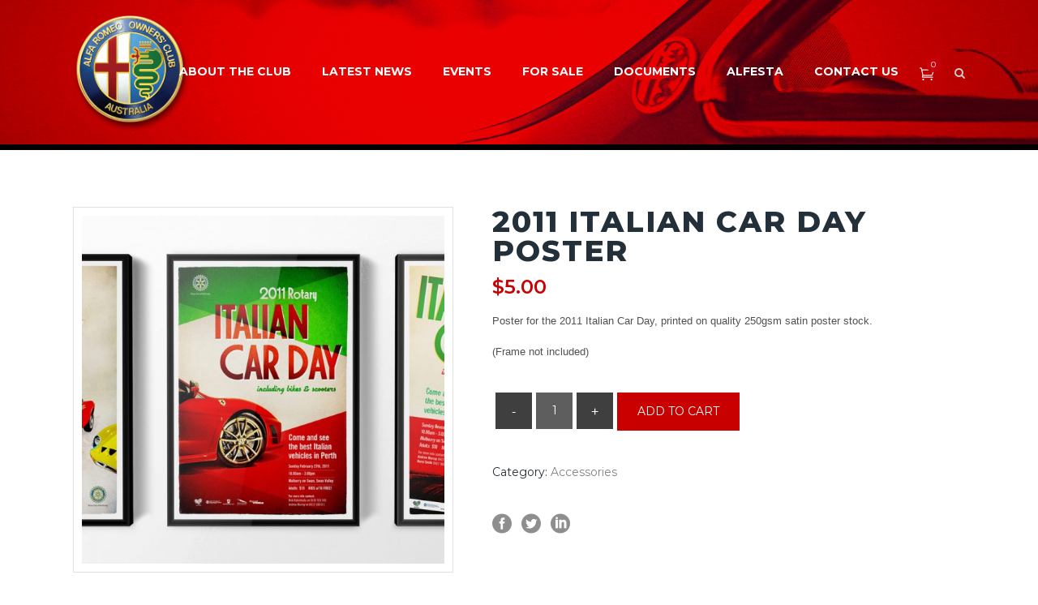

--- FILE ---
content_type: text/html; charset=UTF-8
request_url: https://alfaclubwa.com.au/club-shop/2011-italian-car-day-poster/
body_size: 16348
content:
	<!DOCTYPE html>
<html lang="en-US">
<head>
	<meta charset="UTF-8" />

	            <meta name=viewport content="width=device-width,initial-scale=1,user-scalable=no">
            
        
        
        <link rel="profile" href="http://gmpg.org/xfn/11" />
        <link rel="pingback" href="https://alfaclubwa.com.au/xmlrpc.php" />

                    <link rel="shortcut icon" type="image/x-icon" href="https://alfaclubwa.com.au/wp-content/uploads/2015/04/logo-ret.png">
            <link rel="apple-touch-icon" href="https://alfaclubwa.com.au/wp-content/uploads/2015/04/logo-ret.png"/>
        
    <title>2011 Italian Car Day Poster &#8211; The Alfa Romeo Owners Club &#8211; WA DIVISION</title>
<meta name='robots' content='max-image-preview:large' />

<!-- Ads on this site are served by WP PRO Advertising System - All In One Ad Manager v5.3.4 - wordpress-advertising.tunasite.com -->
<!-- / WP PRO Advertising System - All In One Ad Manager. -->

<link rel='dns-prefetch' href='//fonts.googleapis.com' />
<link rel="alternate" type="application/rss+xml" title="The Alfa Romeo Owners Club - WA DIVISION &raquo; Feed" href="https://alfaclubwa.com.au/feed/" />
<link rel="alternate" type="application/rss+xml" title="The Alfa Romeo Owners Club - WA DIVISION &raquo; Comments Feed" href="https://alfaclubwa.com.au/comments/feed/" />
<link rel="alternate" type="application/rss+xml" title="The Alfa Romeo Owners Club - WA DIVISION &raquo; 2011 Italian Car Day Poster Comments Feed" href="https://alfaclubwa.com.au/club-shop/2011-italian-car-day-poster/feed/" />
<script type="text/javascript">
/* <![CDATA[ */
window._wpemojiSettings = {"baseUrl":"https:\/\/s.w.org\/images\/core\/emoji\/14.0.0\/72x72\/","ext":".png","svgUrl":"https:\/\/s.w.org\/images\/core\/emoji\/14.0.0\/svg\/","svgExt":".svg","source":{"concatemoji":"https:\/\/alfaclubwa.com.au\/wp-includes\/js\/wp-emoji-release.min.js?ver=6.4.7"}};
/*! This file is auto-generated */
!function(i,n){var o,s,e;function c(e){try{var t={supportTests:e,timestamp:(new Date).valueOf()};sessionStorage.setItem(o,JSON.stringify(t))}catch(e){}}function p(e,t,n){e.clearRect(0,0,e.canvas.width,e.canvas.height),e.fillText(t,0,0);var t=new Uint32Array(e.getImageData(0,0,e.canvas.width,e.canvas.height).data),r=(e.clearRect(0,0,e.canvas.width,e.canvas.height),e.fillText(n,0,0),new Uint32Array(e.getImageData(0,0,e.canvas.width,e.canvas.height).data));return t.every(function(e,t){return e===r[t]})}function u(e,t,n){switch(t){case"flag":return n(e,"\ud83c\udff3\ufe0f\u200d\u26a7\ufe0f","\ud83c\udff3\ufe0f\u200b\u26a7\ufe0f")?!1:!n(e,"\ud83c\uddfa\ud83c\uddf3","\ud83c\uddfa\u200b\ud83c\uddf3")&&!n(e,"\ud83c\udff4\udb40\udc67\udb40\udc62\udb40\udc65\udb40\udc6e\udb40\udc67\udb40\udc7f","\ud83c\udff4\u200b\udb40\udc67\u200b\udb40\udc62\u200b\udb40\udc65\u200b\udb40\udc6e\u200b\udb40\udc67\u200b\udb40\udc7f");case"emoji":return!n(e,"\ud83e\udef1\ud83c\udffb\u200d\ud83e\udef2\ud83c\udfff","\ud83e\udef1\ud83c\udffb\u200b\ud83e\udef2\ud83c\udfff")}return!1}function f(e,t,n){var r="undefined"!=typeof WorkerGlobalScope&&self instanceof WorkerGlobalScope?new OffscreenCanvas(300,150):i.createElement("canvas"),a=r.getContext("2d",{willReadFrequently:!0}),o=(a.textBaseline="top",a.font="600 32px Arial",{});return e.forEach(function(e){o[e]=t(a,e,n)}),o}function t(e){var t=i.createElement("script");t.src=e,t.defer=!0,i.head.appendChild(t)}"undefined"!=typeof Promise&&(o="wpEmojiSettingsSupports",s=["flag","emoji"],n.supports={everything:!0,everythingExceptFlag:!0},e=new Promise(function(e){i.addEventListener("DOMContentLoaded",e,{once:!0})}),new Promise(function(t){var n=function(){try{var e=JSON.parse(sessionStorage.getItem(o));if("object"==typeof e&&"number"==typeof e.timestamp&&(new Date).valueOf()<e.timestamp+604800&&"object"==typeof e.supportTests)return e.supportTests}catch(e){}return null}();if(!n){if("undefined"!=typeof Worker&&"undefined"!=typeof OffscreenCanvas&&"undefined"!=typeof URL&&URL.createObjectURL&&"undefined"!=typeof Blob)try{var e="postMessage("+f.toString()+"("+[JSON.stringify(s),u.toString(),p.toString()].join(",")+"));",r=new Blob([e],{type:"text/javascript"}),a=new Worker(URL.createObjectURL(r),{name:"wpTestEmojiSupports"});return void(a.onmessage=function(e){c(n=e.data),a.terminate(),t(n)})}catch(e){}c(n=f(s,u,p))}t(n)}).then(function(e){for(var t in e)n.supports[t]=e[t],n.supports.everything=n.supports.everything&&n.supports[t],"flag"!==t&&(n.supports.everythingExceptFlag=n.supports.everythingExceptFlag&&n.supports[t]);n.supports.everythingExceptFlag=n.supports.everythingExceptFlag&&!n.supports.flag,n.DOMReady=!1,n.readyCallback=function(){n.DOMReady=!0}}).then(function(){return e}).then(function(){var e;n.supports.everything||(n.readyCallback(),(e=n.source||{}).concatemoji?t(e.concatemoji):e.wpemoji&&e.twemoji&&(t(e.twemoji),t(e.wpemoji)))}))}((window,document),window._wpemojiSettings);
/* ]]> */
</script>
<link rel='stylesheet' id='layerslider-css' href='https://alfaclubwa.com.au/wp-content/plugins/LayerSlider/assets/static/layerslider/css/layerslider.css?ver=7.2.4' type='text/css' media='all' />
<link rel='stylesheet' id='ls-google-fonts-css' href='https://fonts.googleapis.com/css?family=Lato:100,100i,200,200i,300,300i,400,400i,500,500i,600,600i,700,700i,800,800i,900,900i%7COpen+Sans:100,100i,200,200i,300,300i,400,400i,500,500i,600,600i,700,700i,800,800i,900,900i%7CIndie+Flower:100,100i,200,200i,300,300i,400,400i,500,500i,600,600i,700,700i,800,800i,900,900i%7COswald:100,100i,200,200i,300,300i,400,400i,500,500i,600,600i,700,700i,800,800i,900,900i' type='text/css' media='all' />
<style id='wp-emoji-styles-inline-css' type='text/css'>

	img.wp-smiley, img.emoji {
		display: inline !important;
		border: none !important;
		box-shadow: none !important;
		height: 1em !important;
		width: 1em !important;
		margin: 0 0.07em !important;
		vertical-align: -0.1em !important;
		background: none !important;
		padding: 0 !important;
	}
</style>
<link rel='stylesheet' id='wp-block-library-css' href='https://alfaclubwa.com.au/wp-includes/css/dist/block-library/style.min.css?ver=6.4.7' type='text/css' media='all' />
<link rel='stylesheet' id='wc-blocks-vendors-style-css' href='https://alfaclubwa.com.au/wp-content/plugins/woocommerce/packages/woocommerce-blocks/build/wc-blocks-vendors-style.css?ver=9.1.5' type='text/css' media='all' />
<link rel='stylesheet' id='wc-blocks-style-css' href='https://alfaclubwa.com.au/wp-content/plugins/woocommerce/packages/woocommerce-blocks/build/wc-blocks-style.css?ver=9.1.5' type='text/css' media='all' />
<style id='classic-theme-styles-inline-css' type='text/css'>
/*! This file is auto-generated */
.wp-block-button__link{color:#fff;background-color:#32373c;border-radius:9999px;box-shadow:none;text-decoration:none;padding:calc(.667em + 2px) calc(1.333em + 2px);font-size:1.125em}.wp-block-file__button{background:#32373c;color:#fff;text-decoration:none}
</style>
<style id='global-styles-inline-css' type='text/css'>
body{--wp--preset--color--black: #000000;--wp--preset--color--cyan-bluish-gray: #abb8c3;--wp--preset--color--white: #ffffff;--wp--preset--color--pale-pink: #f78da7;--wp--preset--color--vivid-red: #cf2e2e;--wp--preset--color--luminous-vivid-orange: #ff6900;--wp--preset--color--luminous-vivid-amber: #fcb900;--wp--preset--color--light-green-cyan: #7bdcb5;--wp--preset--color--vivid-green-cyan: #00d084;--wp--preset--color--pale-cyan-blue: #8ed1fc;--wp--preset--color--vivid-cyan-blue: #0693e3;--wp--preset--color--vivid-purple: #9b51e0;--wp--preset--gradient--vivid-cyan-blue-to-vivid-purple: linear-gradient(135deg,rgba(6,147,227,1) 0%,rgb(155,81,224) 100%);--wp--preset--gradient--light-green-cyan-to-vivid-green-cyan: linear-gradient(135deg,rgb(122,220,180) 0%,rgb(0,208,130) 100%);--wp--preset--gradient--luminous-vivid-amber-to-luminous-vivid-orange: linear-gradient(135deg,rgba(252,185,0,1) 0%,rgba(255,105,0,1) 100%);--wp--preset--gradient--luminous-vivid-orange-to-vivid-red: linear-gradient(135deg,rgba(255,105,0,1) 0%,rgb(207,46,46) 100%);--wp--preset--gradient--very-light-gray-to-cyan-bluish-gray: linear-gradient(135deg,rgb(238,238,238) 0%,rgb(169,184,195) 100%);--wp--preset--gradient--cool-to-warm-spectrum: linear-gradient(135deg,rgb(74,234,220) 0%,rgb(151,120,209) 20%,rgb(207,42,186) 40%,rgb(238,44,130) 60%,rgb(251,105,98) 80%,rgb(254,248,76) 100%);--wp--preset--gradient--blush-light-purple: linear-gradient(135deg,rgb(255,206,236) 0%,rgb(152,150,240) 100%);--wp--preset--gradient--blush-bordeaux: linear-gradient(135deg,rgb(254,205,165) 0%,rgb(254,45,45) 50%,rgb(107,0,62) 100%);--wp--preset--gradient--luminous-dusk: linear-gradient(135deg,rgb(255,203,112) 0%,rgb(199,81,192) 50%,rgb(65,88,208) 100%);--wp--preset--gradient--pale-ocean: linear-gradient(135deg,rgb(255,245,203) 0%,rgb(182,227,212) 50%,rgb(51,167,181) 100%);--wp--preset--gradient--electric-grass: linear-gradient(135deg,rgb(202,248,128) 0%,rgb(113,206,126) 100%);--wp--preset--gradient--midnight: linear-gradient(135deg,rgb(2,3,129) 0%,rgb(40,116,252) 100%);--wp--preset--font-size--small: 13px;--wp--preset--font-size--medium: 20px;--wp--preset--font-size--large: 36px;--wp--preset--font-size--x-large: 42px;--wp--preset--spacing--20: 0.44rem;--wp--preset--spacing--30: 0.67rem;--wp--preset--spacing--40: 1rem;--wp--preset--spacing--50: 1.5rem;--wp--preset--spacing--60: 2.25rem;--wp--preset--spacing--70: 3.38rem;--wp--preset--spacing--80: 5.06rem;--wp--preset--shadow--natural: 6px 6px 9px rgba(0, 0, 0, 0.2);--wp--preset--shadow--deep: 12px 12px 50px rgba(0, 0, 0, 0.4);--wp--preset--shadow--sharp: 6px 6px 0px rgba(0, 0, 0, 0.2);--wp--preset--shadow--outlined: 6px 6px 0px -3px rgba(255, 255, 255, 1), 6px 6px rgba(0, 0, 0, 1);--wp--preset--shadow--crisp: 6px 6px 0px rgba(0, 0, 0, 1);}:where(.is-layout-flex){gap: 0.5em;}:where(.is-layout-grid){gap: 0.5em;}body .is-layout-flow > .alignleft{float: left;margin-inline-start: 0;margin-inline-end: 2em;}body .is-layout-flow > .alignright{float: right;margin-inline-start: 2em;margin-inline-end: 0;}body .is-layout-flow > .aligncenter{margin-left: auto !important;margin-right: auto !important;}body .is-layout-constrained > .alignleft{float: left;margin-inline-start: 0;margin-inline-end: 2em;}body .is-layout-constrained > .alignright{float: right;margin-inline-start: 2em;margin-inline-end: 0;}body .is-layout-constrained > .aligncenter{margin-left: auto !important;margin-right: auto !important;}body .is-layout-constrained > :where(:not(.alignleft):not(.alignright):not(.alignfull)){max-width: var(--wp--style--global--content-size);margin-left: auto !important;margin-right: auto !important;}body .is-layout-constrained > .alignwide{max-width: var(--wp--style--global--wide-size);}body .is-layout-flex{display: flex;}body .is-layout-flex{flex-wrap: wrap;align-items: center;}body .is-layout-flex > *{margin: 0;}body .is-layout-grid{display: grid;}body .is-layout-grid > *{margin: 0;}:where(.wp-block-columns.is-layout-flex){gap: 2em;}:where(.wp-block-columns.is-layout-grid){gap: 2em;}:where(.wp-block-post-template.is-layout-flex){gap: 1.25em;}:where(.wp-block-post-template.is-layout-grid){gap: 1.25em;}.has-black-color{color: var(--wp--preset--color--black) !important;}.has-cyan-bluish-gray-color{color: var(--wp--preset--color--cyan-bluish-gray) !important;}.has-white-color{color: var(--wp--preset--color--white) !important;}.has-pale-pink-color{color: var(--wp--preset--color--pale-pink) !important;}.has-vivid-red-color{color: var(--wp--preset--color--vivid-red) !important;}.has-luminous-vivid-orange-color{color: var(--wp--preset--color--luminous-vivid-orange) !important;}.has-luminous-vivid-amber-color{color: var(--wp--preset--color--luminous-vivid-amber) !important;}.has-light-green-cyan-color{color: var(--wp--preset--color--light-green-cyan) !important;}.has-vivid-green-cyan-color{color: var(--wp--preset--color--vivid-green-cyan) !important;}.has-pale-cyan-blue-color{color: var(--wp--preset--color--pale-cyan-blue) !important;}.has-vivid-cyan-blue-color{color: var(--wp--preset--color--vivid-cyan-blue) !important;}.has-vivid-purple-color{color: var(--wp--preset--color--vivid-purple) !important;}.has-black-background-color{background-color: var(--wp--preset--color--black) !important;}.has-cyan-bluish-gray-background-color{background-color: var(--wp--preset--color--cyan-bluish-gray) !important;}.has-white-background-color{background-color: var(--wp--preset--color--white) !important;}.has-pale-pink-background-color{background-color: var(--wp--preset--color--pale-pink) !important;}.has-vivid-red-background-color{background-color: var(--wp--preset--color--vivid-red) !important;}.has-luminous-vivid-orange-background-color{background-color: var(--wp--preset--color--luminous-vivid-orange) !important;}.has-luminous-vivid-amber-background-color{background-color: var(--wp--preset--color--luminous-vivid-amber) !important;}.has-light-green-cyan-background-color{background-color: var(--wp--preset--color--light-green-cyan) !important;}.has-vivid-green-cyan-background-color{background-color: var(--wp--preset--color--vivid-green-cyan) !important;}.has-pale-cyan-blue-background-color{background-color: var(--wp--preset--color--pale-cyan-blue) !important;}.has-vivid-cyan-blue-background-color{background-color: var(--wp--preset--color--vivid-cyan-blue) !important;}.has-vivid-purple-background-color{background-color: var(--wp--preset--color--vivid-purple) !important;}.has-black-border-color{border-color: var(--wp--preset--color--black) !important;}.has-cyan-bluish-gray-border-color{border-color: var(--wp--preset--color--cyan-bluish-gray) !important;}.has-white-border-color{border-color: var(--wp--preset--color--white) !important;}.has-pale-pink-border-color{border-color: var(--wp--preset--color--pale-pink) !important;}.has-vivid-red-border-color{border-color: var(--wp--preset--color--vivid-red) !important;}.has-luminous-vivid-orange-border-color{border-color: var(--wp--preset--color--luminous-vivid-orange) !important;}.has-luminous-vivid-amber-border-color{border-color: var(--wp--preset--color--luminous-vivid-amber) !important;}.has-light-green-cyan-border-color{border-color: var(--wp--preset--color--light-green-cyan) !important;}.has-vivid-green-cyan-border-color{border-color: var(--wp--preset--color--vivid-green-cyan) !important;}.has-pale-cyan-blue-border-color{border-color: var(--wp--preset--color--pale-cyan-blue) !important;}.has-vivid-cyan-blue-border-color{border-color: var(--wp--preset--color--vivid-cyan-blue) !important;}.has-vivid-purple-border-color{border-color: var(--wp--preset--color--vivid-purple) !important;}.has-vivid-cyan-blue-to-vivid-purple-gradient-background{background: var(--wp--preset--gradient--vivid-cyan-blue-to-vivid-purple) !important;}.has-light-green-cyan-to-vivid-green-cyan-gradient-background{background: var(--wp--preset--gradient--light-green-cyan-to-vivid-green-cyan) !important;}.has-luminous-vivid-amber-to-luminous-vivid-orange-gradient-background{background: var(--wp--preset--gradient--luminous-vivid-amber-to-luminous-vivid-orange) !important;}.has-luminous-vivid-orange-to-vivid-red-gradient-background{background: var(--wp--preset--gradient--luminous-vivid-orange-to-vivid-red) !important;}.has-very-light-gray-to-cyan-bluish-gray-gradient-background{background: var(--wp--preset--gradient--very-light-gray-to-cyan-bluish-gray) !important;}.has-cool-to-warm-spectrum-gradient-background{background: var(--wp--preset--gradient--cool-to-warm-spectrum) !important;}.has-blush-light-purple-gradient-background{background: var(--wp--preset--gradient--blush-light-purple) !important;}.has-blush-bordeaux-gradient-background{background: var(--wp--preset--gradient--blush-bordeaux) !important;}.has-luminous-dusk-gradient-background{background: var(--wp--preset--gradient--luminous-dusk) !important;}.has-pale-ocean-gradient-background{background: var(--wp--preset--gradient--pale-ocean) !important;}.has-electric-grass-gradient-background{background: var(--wp--preset--gradient--electric-grass) !important;}.has-midnight-gradient-background{background: var(--wp--preset--gradient--midnight) !important;}.has-small-font-size{font-size: var(--wp--preset--font-size--small) !important;}.has-medium-font-size{font-size: var(--wp--preset--font-size--medium) !important;}.has-large-font-size{font-size: var(--wp--preset--font-size--large) !important;}.has-x-large-font-size{font-size: var(--wp--preset--font-size--x-large) !important;}
.wp-block-navigation a:where(:not(.wp-element-button)){color: inherit;}
:where(.wp-block-post-template.is-layout-flex){gap: 1.25em;}:where(.wp-block-post-template.is-layout-grid){gap: 1.25em;}
:where(.wp-block-columns.is-layout-flex){gap: 2em;}:where(.wp-block-columns.is-layout-grid){gap: 2em;}
.wp-block-pullquote{font-size: 1.5em;line-height: 1.6;}
</style>
<link rel='stylesheet' id='contact-form-7-css' href='https://alfaclubwa.com.au/wp-content/plugins/contact-form-7/includes/css/styles.css?ver=5.7.3' type='text/css' media='all' />
<style id='woocommerce-inline-inline-css' type='text/css'>
.woocommerce form .form-row .required { visibility: visible; }
</style>
<link rel='stylesheet' id='wpfd-search_filter-css' href='https://alfaclubwa.com.au/wp-content/plugins/wp-file-download/app/site/assets/css/search_filter.css?ver=6.4.7' type='text/css' media='all' />
<link rel='stylesheet' id='dashicons-css' href='https://alfaclubwa.com.au/wp-includes/css/dashicons.min.css?ver=6.4.7' type='text/css' media='all' />
<link rel='stylesheet' id='WPPAS_VBC_BNR_STYLE-css' href='https://alfaclubwa.com.au/wp-content/plugins/wppas/public/assets/css/vbc/wppas_vbc_bnr.css?ver=5.3.4' type='text/css' media='all' />
<link rel='stylesheet' id='mediaelement-css' href='https://alfaclubwa.com.au/wp-includes/js/mediaelement/mediaelementplayer-legacy.min.css?ver=4.2.17' type='text/css' media='all' />
<link rel='stylesheet' id='wp-mediaelement-css' href='https://alfaclubwa.com.au/wp-includes/js/mediaelement/wp-mediaelement.min.css?ver=6.4.7' type='text/css' media='all' />
<link rel='stylesheet' id='bodega-default-style-css' href='https://alfaclubwa.com.au/wp-content/themes/bodega/style.css?ver=6.4.7' type='text/css' media='all' />
<link rel='stylesheet' id='bodega-stylesheet-css' href='https://alfaclubwa.com.au/wp-content/themes/bodega/css/stylesheet.min.css?ver=6.4.7' type='text/css' media='all' />
<link rel='stylesheet' id='bodega-blog-css' href='https://alfaclubwa.com.au/wp-content/themes/bodega/css/blog.min.css?ver=6.4.7' type='text/css' media='all' />
<link rel='stylesheet' id='bodega-responsive-css' href='https://alfaclubwa.com.au/wp-content/themes/bodega/css/responsive.min.css?ver=6.4.7' type='text/css' media='all' />
<link rel='stylesheet' id='bodega-style-dynamic-responsive-css' href='https://alfaclubwa.com.au/wp-content/themes/bodega/css/style_dynamic_responsive.css?ver=1675616422' type='text/css' media='all' />
<link rel='stylesheet' id='bodega-woocommerce-css' href='https://alfaclubwa.com.au/wp-content/themes/bodega/css/woocommerce.min.css?ver=6.4.7' type='text/css' media='all' />
<link rel='stylesheet' id='bodega-woocommerce-responsive-css' href='https://alfaclubwa.com.au/wp-content/themes/bodega/css/woocommerce_responsive.min.css?ver=6.4.7' type='text/css' media='all' />
<link rel='stylesheet' id='bodega-style-dynamic-css' href='https://alfaclubwa.com.au/wp-content/themes/bodega/css/style_dynamic.css?ver=1675616422' type='text/css' media='all' />
<style id='bodega-style-dynamic-inline-css' type='text/css'>
.blog_holder.blog_single article .post_image {display: none;}

h1 {

 text-shadow: 2px 2px 2px #ffffff, 
               3px 3px 1px #c6c6c5; 
}

.vc_text_separator.full .separator_content {
    letter-spacing: 4px;
text-transform: uppercase;
 text-shadow: 2px 2px 2px #ffffff, 
               3px 3px 1px #c6c6c5; 
}

aside.sidebar .widget {
    margin: 0px; 
}

aside.sidebar .widget a {
  line-height: 18px;
}

aside.sidebar .widget h4 {
    margin-bottom: 0px;
}

.widget.widget_rss a.rsswidget {
   font-family: 'Montserrat';
 font-size: 12px;
    font-weight: 700;
}

.widget.widget_rss li span.rss-date  {
color: #fff;
}

.woocommerce-page ul.products li.product .top-product-section, .woocommerce ul.products li.product .top-product-section, .woocommerce .product .images a img {
padding: 10px;
}

.woocommerce .summary {
    float: right;
    width: 53%;
    margin-bottom: 45px
}

.woocommerce div.product .summary p.price {
font-family: 'Montserrat',sans-serif;
font-size: 13px;
color: #23303a;
text-transform: uppercase;
font-weight: 600;
}

.woocommerce div.message, .woocommerce .woocommerce-message, .woocommerce .woocommerce-error,
.woocommerce .woocommerce-info, .myaccount_user {
    margin-bottom: 25px;
    position: relative;
    display: block;
    padding: 8px 40px;
    background-color: #dfdfdf;
    line-height: 50px;
    color: #393939;
    font-size: 21px;
    font-weight: 300;
}

.shopping_cart_header .header_cart i {
    color: #fff;
}

</style>
<link rel='stylesheet' id='bodega-font_awesome-css' href='https://alfaclubwa.com.au/wp-content/themes/bodega/css/font-awesome/css/font-awesome.min.css?ver=6.4.7' type='text/css' media='all' />
<link rel='stylesheet' id='bodega-font_elegant-css' href='https://alfaclubwa.com.au/wp-content/themes/bodega/css/elegant-icons/style.min.css?ver=6.4.7' type='text/css' media='all' />
<link rel='stylesheet' id='bodega-ion_icons-css' href='https://alfaclubwa.com.au/wp-content/themes/bodega/css/ion-icons/css/ionicons.min.css?ver=6.4.7' type='text/css' media='all' />
<link rel='stylesheet' id='bodega-linea_icons-css' href='https://alfaclubwa.com.au/wp-content/themes/bodega/css/linea-icons/style.css?ver=6.4.7' type='text/css' media='all' />
<link rel='stylesheet' id='js_composer_front-css' href='https://alfaclubwa.com.au/wp-content/plugins/js_composer/assets/css/js_composer.min.css?ver=6.9.0' type='text/css' media='all' />
<link rel='stylesheet' id='bodega-mac-stylesheet-css' href='https://alfaclubwa.com.au/wp-content/themes/bodega/css/mac_stylesheet.css?ver=6.4.7' type='text/css' media='all' />
<link rel='stylesheet' id='bodega-webkit-css' href='https://alfaclubwa.com.au/wp-content/themes/bodega/css/webkit_stylesheet.css?ver=6.4.7' type='text/css' media='all' />
<link rel='stylesheet' id='bodega-google-fonts-css' href='https://fonts.googleapis.com/css?family=Open+Sans%3A100%2C100i%2C200%2C200i%2C300%2C300i%2C400%2C400i%2C500%2C500i%2C600%2C600i%2C700%2C700i%2C800%2C800i%2C900%2C900i%7CRaleway%3A100%2C100i%2C200%2C200i%2C300%2C300i%2C400%2C400i%2C500%2C500i%2C600%2C600i%2C700%2C700i%2C800%2C800i%2C900%2C900i%7CMontserrat%3A100%2C100i%2C200%2C200i%2C300%2C300i%2C400%2C400i%2C500%2C500i%2C600%2C600i%2C700%2C700i%2C800%2C800i%2C900%2C900i%7C-1%3A100%2C100i%2C200%2C200i%2C300%2C300i%2C400%2C400i%2C500%2C500i%2C600%2C600i%2C700%2C700i%2C800%2C800i%2C900%2C900i%3A100%2C100i%2C200%2C200i%2C300%2C300i%2C400%2C400i%2C500%2C500i%2C600%2C600i%2C700%2C700i%2C800%2C800i%2C900%2C900i%7CLora%3A100%2C100i%2C200%2C200i%2C300%2C300i%2C400%2C400i%2C500%2C500i%2C600%2C600i%2C700%2C700i%2C800%2C800i%2C900%2C900i%3A100%2C100i%2C200%2C200i%2C300%2C300i%2C400%2C400i%2C500%2C500i%2C600%2C600i%2C700%2C700i%2C800%2C800i%2C900%2C900i%7CYesteryear%3A100%2C100i%2C200%2C200i%2C300%2C300i%2C400%2C400i%2C500%2C500i%2C600%2C600i%2C700%2C700i%2C800%2C800i%2C900%2C900i%3A100%2C100i%2C200%2C200i%2C300%2C300i%2C400%2C400i%2C500%2C500i%2C600%2C600i%2C700%2C700i%2C800%2C800i%2C900%2C900i&#038;subset=latin%2Clatin-ext&#038;ver=1.0.0' type='text/css' media='all' />
<link rel='stylesheet' id='childstyle-css' href='https://alfaclubwa.com.au/wp-content/themes/bodega-child/style.css?ver=6.4.7' type='text/css' media='all' />
<script type="text/javascript" src="https://alfaclubwa.com.au/wp-includes/js/jquery/jquery.min.js?ver=3.7.1" id="jquery-core-js"></script>
<script type="text/javascript" src="https://alfaclubwa.com.au/wp-includes/js/jquery/jquery-migrate.min.js?ver=3.4.1" id="jquery-migrate-js"></script>
<script type="text/javascript" src="https://alfaclubwa.com.au/wp-includes/js/clipboard.min.js?ver=2.0.11" id="clipboard-js"></script>
<script type="text/javascript" src="https://alfaclubwa.com.au/wp-includes/js/plupload/moxie.min.js?ver=1.3.5" id="moxiejs-js"></script>
<script type="text/javascript" src="https://alfaclubwa.com.au/wp-includes/js/plupload/plupload.min.js?ver=2.1.9" id="plupload-js"></script>
<script type="text/javascript" src="https://alfaclubwa.com.au/wp-includes/js/underscore.min.js?ver=1.13.4" id="underscore-js"></script>
<script type="text/javascript" src="https://alfaclubwa.com.au/wp-includes/js/dist/vendor/wp-polyfill-inert.min.js?ver=3.1.2" id="wp-polyfill-inert-js"></script>
<script type="text/javascript" src="https://alfaclubwa.com.au/wp-includes/js/dist/vendor/regenerator-runtime.min.js?ver=0.14.0" id="regenerator-runtime-js"></script>
<script type="text/javascript" src="https://alfaclubwa.com.au/wp-includes/js/dist/vendor/wp-polyfill.min.js?ver=3.15.0" id="wp-polyfill-js"></script>
<script type="text/javascript" src="https://alfaclubwa.com.au/wp-includes/js/dist/dom-ready.min.js?ver=392bdd43726760d1f3ca" id="wp-dom-ready-js"></script>
<script type="text/javascript" src="https://alfaclubwa.com.au/wp-includes/js/dist/hooks.min.js?ver=c6aec9a8d4e5a5d543a1" id="wp-hooks-js"></script>
<script type="text/javascript" src="https://alfaclubwa.com.au/wp-includes/js/dist/i18n.min.js?ver=7701b0c3857f914212ef" id="wp-i18n-js"></script>
<script type="text/javascript" id="wp-i18n-js-after">
/* <![CDATA[ */
wp.i18n.setLocaleData( { 'text direction\u0004ltr': [ 'ltr' ] } );
/* ]]> */
</script>
<script type="text/javascript" src="https://alfaclubwa.com.au/wp-includes/js/dist/a11y.min.js?ver=7032343a947cfccf5608" id="wp-a11y-js"></script>
<script type="text/javascript" id="plupload-handlers-js-extra">
/* <![CDATA[ */
var pluploadL10n = {"queue_limit_exceeded":"You have attempted to queue too many files.","file_exceeds_size_limit":"%s exceeds the maximum upload size for this site.","zero_byte_file":"This file is empty. Please try another.","invalid_filetype":"Sorry, you are not allowed to upload this file type.","not_an_image":"This file is not an image. Please try another.","image_memory_exceeded":"Memory exceeded. Please try another smaller file.","image_dimensions_exceeded":"This is larger than the maximum size. Please try another.","default_error":"An error occurred in the upload. Please try again later.","missing_upload_url":"There was a configuration error. Please contact the server administrator.","upload_limit_exceeded":"You may only upload 1 file.","http_error":"Unexpected response from the server. The file may have been uploaded successfully. Check in the Media Library or reload the page.","http_error_image":"The server cannot process the image. This can happen if the server is busy or does not have enough resources to complete the task. Uploading a smaller image may help. Suggested maximum size is 2560 pixels.","upload_failed":"Upload failed.","big_upload_failed":"Please try uploading this file with the %1$sbrowser uploader%2$s.","big_upload_queued":"%s exceeds the maximum upload size for the multi-file uploader when used in your browser.","io_error":"IO error.","security_error":"Security error.","file_cancelled":"File canceled.","upload_stopped":"Upload stopped.","dismiss":"Dismiss","crunching":"Crunching\u2026","deleted":"moved to the Trash.","error_uploading":"\u201c%s\u201d has failed to upload.","unsupported_image":"This image cannot be displayed in a web browser. For best results convert it to JPEG before uploading.","noneditable_image":"This image cannot be processed by the web server. Convert it to JPEG or PNG before uploading.","file_url_copied":"The file URL has been copied to your clipboard"};
/* ]]> */
</script>
<script type="text/javascript" src="https://alfaclubwa.com.au/wp-includes/js/plupload/handlers.min.js?ver=6.4.7" id="plupload-handlers-js"></script>
<script type="text/javascript" id="wppas_vbc_upload-js-extra">
/* <![CDATA[ */
var wppas_vbc_upload = {"ajaxurl":"https:\/\/alfaclubwa.com.au\/wp-admin\/admin-ajax.php","nonce":"6f1a732db9","remove":"31eab052b8","number":"1","upload_enabled":"1","confirmMsg":"Are you sure you want to delete this?","plupload":{"runtimes":"html5,flash,html4","browse_button":"wppas-vbc-uploader","container":"wppas-vbc-upload-container","file_data_name":"wppas_vbc_upload_file","max_file_size":"100000000b","url":"https:\/\/alfaclubwa.com.au\/wp-admin\/admin-ajax.php?action=wppas_vbc_upload&nonce=73195aaa02","flash_swf_url":"https:\/\/alfaclubwa.com.au\/wp-includes\/js\/plupload\/plupload.flash.swf","filters":[{"title":"Allowed Files","extensions":"jpg,gif,png"}],"multipart":true,"urlstream_upload":true,"multipart_params":{"upload_folder":""}}};
/* ]]> */
</script>
<script type="text/javascript" src="https://alfaclubwa.com.au/wp-content/plugins/wppas/public/assets/js/vbc/AjaxUpload.js?ver=6.4.7" id="wppas_vbc_upload-js"></script>
<script type="text/javascript" id="layerslider-utils-js-extra">
/* <![CDATA[ */
var LS_Meta = {"v":"7.2.4","fixGSAP":"1"};
/* ]]> */
</script>
<script type="text/javascript" src="https://alfaclubwa.com.au/wp-content/plugins/LayerSlider/assets/static/layerslider/js/layerslider.utils.js?ver=7.2.4" id="layerslider-utils-js"></script>
<script type="text/javascript" src="https://alfaclubwa.com.au/wp-content/plugins/LayerSlider/assets/static/layerslider/js/layerslider.kreaturamedia.jquery.js?ver=7.2.4" id="layerslider-js"></script>
<script type="text/javascript" src="https://alfaclubwa.com.au/wp-content/plugins/LayerSlider/assets/static/layerslider/js/layerslider.transitions.js?ver=7.2.4" id="layerslider-transitions-js"></script>
<script type="text/javascript" src="https://alfaclubwa.com.au/wp-content/plugins/woocommerce/assets/js/jquery-blockui/jquery.blockUI.min.js?ver=2.7.0-wc.7.3.0" id="jquery-blockui-js"></script>
<script type="text/javascript" id="wc-add-to-cart-js-extra">
/* <![CDATA[ */
var wc_add_to_cart_params = {"ajax_url":"\/wp-admin\/admin-ajax.php","wc_ajax_url":"\/?wc-ajax=%%endpoint%%","i18n_view_cart":"View cart","cart_url":"https:\/\/alfaclubwa.com.au\/cart\/","is_cart":"","cart_redirect_after_add":"no"};
/* ]]> */
</script>
<script type="text/javascript" src="https://alfaclubwa.com.au/wp-content/plugins/woocommerce/assets/js/frontend/add-to-cart.min.js?ver=7.3.0" id="wc-add-to-cart-js"></script>
<script type="text/javascript" src="https://alfaclubwa.com.au/wp-content/plugins/wppas/templates/js/advertising.js?ver=6.4.7" id="wppas_dummy_advertising-js"></script>
<script type="text/javascript" src="https://alfaclubwa.com.au/wp-content/plugins/js_composer/assets/js/vendors/woocommerce-add-to-cart.js?ver=6.9.0" id="vc_woocommerce-add-to-cart-js-js"></script>
<meta name="generator" content="Powered by LayerSlider 7.2.4 - Multi-Purpose, Responsive, Parallax, Mobile-Friendly Slider Plugin for WordPress." />
<!-- LayerSlider updates and docs at: https://layerslider.com -->
<link rel="https://api.w.org/" href="https://alfaclubwa.com.au/wp-json/" /><link rel="alternate" type="application/json" href="https://alfaclubwa.com.au/wp-json/wp/v2/product/41481" /><link rel="EditURI" type="application/rsd+xml" title="RSD" href="https://alfaclubwa.com.au/xmlrpc.php?rsd" />
<meta name="generator" content="WordPress 6.4.7" />
<meta name="generator" content="WooCommerce 7.3.0" />
<link rel="canonical" href="https://alfaclubwa.com.au/club-shop/2011-italian-car-day-poster/" />
<link rel='shortlink' href='https://alfaclubwa.com.au/?p=41481' />
<link rel="alternate" type="application/json+oembed" href="https://alfaclubwa.com.au/wp-json/oembed/1.0/embed?url=https%3A%2F%2Falfaclubwa.com.au%2Fclub-shop%2F2011-italian-car-day-poster%2F" />
<link rel="alternate" type="text/xml+oembed" href="https://alfaclubwa.com.au/wp-json/oembed/1.0/embed?url=https%3A%2F%2Falfaclubwa.com.au%2Fclub-shop%2F2011-italian-car-day-poster%2F&#038;format=xml" />
<!--[if IE 9]><link rel="stylesheet" type="text/css" href="https://alfaclubwa.com.au/wp-content/themes/bodega/css/ie9_stylesheet.css" media="screen"><![endif]--><script type="text/javascript">
jQuery(document).ready(function($){
	$('#wp-admin-bar-wp-logo > .ab-item .ab-icon').prepend('<img class="wlb-custom-header-logo" src="https://alfaclubwa.com.au/wp-content/uploads/logo-ret1.png" />');
	$('#wp-admin-bar-wp-logo > .ab-item .ab-icon').css('background-image','none');
	$('#wpadminbar .wlb-custom-header-logo')
		.css('float','none')
		.css('clear','both')
		.css('position','relative')
		.css('width','100%')
		.css('height','100%')
	;
		$('#wp-admin-bar-wp-logo > .ab-item .ab-icon').css('width','20px');
		
	});
</script>
<style>
#wpadminbar #wp-admin-bar-wp-logo>.ab-item .ab-icon:before {
	content: '' !important;
}
</style>
<link rel="icon" type="image/png" href="https://alfaclubwa.com.au/wp-content/uploads/13781-alfa-romeo-icon-favicon.png">	<noscript><style>.woocommerce-product-gallery{ opacity: 1 !important; }</style></noscript>
	<meta name="redi-version" content="1.2.3" /><meta name="generator" content="Powered by WPBakery Page Builder - drag and drop page builder for WordPress."/>
		<style type="text/css" id="wp-custom-css">
			.shopping_cart_dropdown ul li .item_info_holder .item_right .remove {
	    background-color: #d42c2c;
}
.carousel .video .video-overlay.active {opacity:0.9;}
nav.main_menu > ul > li > a {
    line-height: 50px !important;
    margin-top: 45px !important;
}
.drop_down .second {
    border-top-color: #8a0108;
}
.drop_down .second .inner ul li a, .drop_down .second .inner ul li h4 {font-weight:500;}

.blog_holder.blog_standard_type article.format-link .post_text .post_text_inner, .blog_holder.blog_standard_type article.format-quote .post_text .post_text_inner {
	background-color: #c0e0ce;align-content}		</style>
		<noscript><style> .wpb_animate_when_almost_visible { opacity: 1; }</style></noscript><style id="wpforms-css-vars-root">
				:root {
					--wpforms-field-border-radius: 3px;
--wpforms-field-background-color: #ffffff;
--wpforms-field-border-color: rgba( 0, 0, 0, 0.25 );
--wpforms-field-text-color: rgba( 0, 0, 0, 0.7 );
--wpforms-label-color: rgba( 0, 0, 0, 0.85 );
--wpforms-label-sublabel-color: rgba( 0, 0, 0, 0.55 );
--wpforms-label-error-color: #d63637;
--wpforms-button-border-radius: 3px;
--wpforms-button-background-color: #066aab;
--wpforms-button-text-color: #ffffff;
--wpforms-field-size-input-height: 43px;
--wpforms-field-size-input-spacing: 15px;
--wpforms-field-size-font-size: 16px;
--wpforms-field-size-line-height: 19px;
--wpforms-field-size-padding-h: 14px;
--wpforms-field-size-checkbox-size: 16px;
--wpforms-field-size-sublabel-spacing: 5px;
--wpforms-field-size-icon-size: 1;
--wpforms-label-size-font-size: 16px;
--wpforms-label-size-line-height: 19px;
--wpforms-label-size-sublabel-font-size: 14px;
--wpforms-label-size-sublabel-line-height: 17px;
--wpforms-button-size-font-size: 17px;
--wpforms-button-size-height: 41px;
--wpforms-button-size-padding-h: 15px;
--wpforms-button-size-margin-top: 10px;

				}
			</style>
</head>

<body class="product-template-default single single-product postid-41481 theme-bodega bodega-core-1.2 non-logged-in woocommerce woocommerce-page woocommerce-no-js columns-3  select-child-theme-ver-1.0.0 select-theme-ver-3.4 smooth_scroll wpb-js-composer js-comp-ver-6.9.0 vc_responsive">

        
    <div class="wrapper">
        <div class="wrapper_inner">

                            <script>
                    var _gaq = _gaq || [];
                    _gaq.push(['_setAccount', 'UA-64473768-1']);
                    _gaq.push(['_trackPageview']);

                    (function() {
                        var ga = document.createElement('script'); ga.type = 'text/javascript'; ga.async = true;
                        ga.src = ('https:' == document.location.protocol ? 'https://ssl' : 'http://www') + '.google-analytics.com/ga.js';
                        var s = document.getElementsByTagName('script')[0]; s.parentNode.insertBefore(ga, s);
                    })();
                </script>
            
                <header class="page_header transparent scrolled_not_transparent has_woocommerce_dropdown  scroll_top  header_style_on_scroll with_hover_bg_color fixed">
                <div class="header_inner clearfix">

            <!--insert start-->
                                                
                        <form role="search" action="https://alfaclubwa.com.au/" class="qode_search_form_3" method="get">
                                                        <div class="container">
                                <div class="container_inner clearfix">
                                                                        <div class="form_holder_outer">
                                        <div class="form_holder">

                                            <input type="text" placeholder="Search" name="s" class="qode_search_field" autocomplete="off" />
                                            <!--                    <input type="submit" class="qode_search_submit" value="&#xf002" />-->

                                            <div class="qode_search_close">
                                                <a href="#">
                                                    <i class="qode_icon_font_awesome fa fa-times " ></i>                                                    <!--<i class="fa fa-times"></i>-->
                                                </a>
                                            </div>
                                        </div>
                                    </div>
                                                                    </div>
                            </div>
                                                </form>
                                                            <!--insert end-->
            <div class="header_top_bottom_holder">
                                <div class="header_bottom clearfix " style=" background-color:rgba(255, 255, 255, 0);" >
                                        <div class="container">
                        <div class="container_inner clearfix" >
                                                                                    <div class="header_inner_left">
                                                                                                    <div class="mobile_menu_button">
								<span>
									<i class="qode_icon_font_awesome fa fa-bars " ></i>								</span>
                                    </div>
                                


                                                                    <div class="logo_wrapper" >
                                                                                <div class="q_logo"><a  href="https://alfaclubwa.com.au/"><img class="normal" src="https://alfaclubwa.com.au/wp-content/uploads/2015/04/logo-ret.png" alt="Logo"/><img class="light" src="https://alfaclubwa.com.au/wp-content/uploads/2015/04/logo-ret.png" alt="Logo"/><img class="dark" src="https://alfaclubwa.com.au/wp-content/uploads/2015/04/logo-ret.png" alt="Logo"/><img class="sticky" src="https://alfaclubwa.com.au/wp-content/uploads/2015/04/logo-ret.png" alt="Logo"/><img class="mobile" src="https://alfaclubwa.com.au/wp-content/uploads/logo-ret1.png" alt="Logo"/></a></div>
                                                                            </div>
                                

                                                                                            </div>
                                                                                                                                                            <div class="header_inner_right">
                                        <div class="side_menu_button_wrapper right">
                                                                                        			<div class="shopping_cart_outer">
				<div class="shopping_cart_inner">
					<div class="shopping_cart_header">
						<a class="header_cart" href="https://alfaclubwa.com.au/cart/"><i class="icon_cart_alt"></i><span class="header_cart_span">0</span></a>
						<div class="shopping_cart_dropdown">
							<div class="shopping_cart_dropdown_inner1">
																<ul>

									
										<li class="empty_cart">No products in the cart.</li>

									
								</ul>
							</div>
							
							

							
													</div>
					</div>
				</div>
			</div>
		                                            <div class="side_menu_button">
                                                <!-- insert start-->
                                                
                                                    <a class="search_covers_header" href="javascript:void(0)">
                                                        <i class="qode_icon_font_awesome fa fa-search " ></i>                                                        <!--											<i class="fa fa-search"></i>-->
                                                    </a>

                                                                                                <!--insert end-->
                                                                                                                                            </div>
                                        </div>
                                    </div>
                                                                                                <nav class="main_menu drop_down right">
                                    <ul id="menu-main-menu" class=""><li id="nav-menu-item-41295" class="menu-item menu-item-type-post_type menu-item-object-page menu-item-has-children  has_sub narrow"><a href="https://alfaclubwa.com.au/about-the-club-2/" class=""><span class="item_inner"><i class="menu_icon blank fa"></i>About the club</span><span class="plus"></span></a>
<div class="second"><div class="inner"><ul>
	<li id="nav-menu-item-41347" class="menu-item menu-item-type-post_type menu-item-object-page "><a href="https://alfaclubwa.com.au/the-committee/" class=""><span class="item_inner"><i class="menu_icon blank fa"></i>The Committee</span><span class="plus"></span></a></li>
	<li id="nav-menu-item-41438" class="menu-item menu-item-type-post_type menu-item-object-page "><a href="https://alfaclubwa.com.au/the-constitution/" class=""><span class="item_inner"><i class="menu_icon blank fa"></i>The Constitution</span><span class="plus"></span></a></li>
	<li id="nav-menu-item-41296" class="menu-item menu-item-type-post_type menu-item-object-page "><a href="https://alfaclubwa.com.au/membership/" class=""><span class="item_inner"><i class="menu_icon blank fa"></i>Membership</span><span class="plus"></span></a></li>
</ul></div></div>
</li>
<li id="nav-menu-item-41021" class="menu-item menu-item-type-post_type menu-item-object-page menu-item-has-children  has_sub narrow"><a href="https://alfaclubwa.com.au/latest-news/" class=""><span class="item_inner"><i class="menu_icon blank fa"></i>Latest News</span><span class="plus"></span></a>
<div class="second"><div class="inner"><ul>
	<li id="nav-menu-item-62130" class="menu-item menu-item-type-post_type menu-item-object-page "><a href="https://alfaclubwa.com.au/newsletters/2023-newsletters/" class=""><span class="item_inner"><i class="menu_icon blank fa"></i>2023 Newsletters</span><span class="plus"></span></a></li>
	<li id="nav-menu-item-44574" class="menu-item menu-item-type-post_type menu-item-object-page "><a href="https://alfaclubwa.com.au/newsletters/" class=""><span class="item_inner"><i class="menu_icon blank fa"></i>Newsletters</span><span class="plus"></span></a></li>
	<li id="nav-menu-item-62326" class="menu-item menu-item-type-post_type menu-item-object-page "><a href="https://alfaclubwa.com.au/latest-news/alfas-in-showrooms/" class=""><span class="item_inner"><i class="menu_icon blank fa"></i>Alfas in showrooms</span><span class="plus"></span></a></li>
</ul></div></div>
</li>
<li id="nav-menu-item-61688" class="menu-item menu-item-type-post_type menu-item-object-page menu-item-has-children  has_sub narrow"><a href="https://alfaclubwa.com.au/event-directory/" class=""><span class="item_inner"><i class="menu_icon blank fa"></i>Events</span><span class="plus"></span></a>
<div class="second"><div class="inner"><ul>
	<li id="nav-menu-item-62208" class="menu-item menu-item-type-post_type menu-item-object-page "><a href="https://alfaclubwa.com.au/calendar/" class=""><span class="item_inner"><i class="menu_icon blank fa"></i>Calendar</span><span class="plus"></span></a></li>
	<li id="nav-menu-item-61689" class="menu-item menu-item-type-post_type menu-item-object-page "><a href="https://alfaclubwa.com.au/previous-events/" class=""><span class="item_inner"><i class="menu_icon blank fa"></i>Previous Events</span><span class="plus"></span></a></li>
</ul></div></div>
</li>
<li id="nav-menu-item-41533" class="menu-item menu-item-type-post_type menu-item-object-page  narrow"><a href="https://alfaclubwa.com.au/for-sale/" class=""><span class="item_inner"><i class="menu_icon blank fa"></i>For Sale</span><span class="plus"></span></a></li>
<li id="nav-menu-item-62169" class="menu-item menu-item-type-post_type menu-item-object-page menu-item-has-children  has_sub narrow"><a href="https://alfaclubwa.com.au/documents/" class=""><span class="item_inner"><i class="menu_icon blank fa"></i>Documents</span><span class="plus"></span></a>
<div class="second"><div class="inner"><ul>
	<li id="nav-menu-item-62190" class="menu-item menu-item-type-post_type menu-item-object-page "><a href="https://alfaclubwa.com.au/documents/join-the-club/" class=""><span class="item_inner"><i class="menu_icon blank fa"></i>Join the Club !</span><span class="plus"></span></a></li>
	<li id="nav-menu-item-62191" class="menu-item menu-item-type-post_type menu-item-object-page "><a href="https://alfaclubwa.com.au/documents/impromptu-run-advice/" class=""><span class="item_inner"><i class="menu_icon blank fa"></i>Impromptu Run Advice</span><span class="plus"></span></a></li>
	<li id="nav-menu-item-62185" class="menu-item menu-item-type-post_type menu-item-object-page "><a href="https://alfaclubwa.com.au/documents/concessional-licensing-overview/" class=""><span class="item_inner"><i class="menu_icon blank fa"></i>Concessional Licensing – overview</span><span class="plus"></span></a></li>
	<li id="nav-menu-item-62170" class="menu-item menu-item-type-post_type menu-item-object-page "><a href="https://alfaclubwa.com.au/documents/concessional-licensing/" class=""><span class="item_inner"><i class="menu_icon blank fa"></i>Concessional Licensing</span><span class="plus"></span></a></li>
	<li id="nav-menu-item-62234" class="menu-item menu-item-type-post_type menu-item-object-page "><a href="https://alfaclubwa.com.au/documents/presentations/" class=""><span class="item_inner"><i class="menu_icon blank fa"></i>Presentations</span><span class="plus"></span></a></li>
</ul></div></div>
</li>
<li id="nav-menu-item-62319" class="menu-item menu-item-type-post_type menu-item-object-page  narrow"><a href="https://alfaclubwa.com.au/event-directory/alfesta-2023/" class=""><span class="item_inner"><i class="menu_icon blank fa"></i>Alfesta</span><span class="plus"></span></a></li>
<li id="nav-menu-item-41362" class="menu-item menu-item-type-post_type menu-item-object-page  narrow"><a href="https://alfaclubwa.com.au/contact-us/" class=""><span class="item_inner"><i class="menu_icon blank fa"></i>Contact Us</span><span class="plus"></span></a></li>
</ul>                                </nav>
                                                                                                                                                            <nav class="mobile_menu">
                                    <ul id="menu-main-menu-1" class=""><li id="mobile-menu-item-41295" class="menu-item menu-item-type-post_type menu-item-object-page menu-item-has-children  has_sub"><a href="https://alfaclubwa.com.au/about-the-club-2/" class=""><span>About the club</span></a><span class="mobile_arrow"><i class="fa fa-angle-right"></i><i class="fa fa-angle-down"></i></span>
<ul class="sub_menu">
	<li id="mobile-menu-item-41347" class="menu-item menu-item-type-post_type menu-item-object-page "><a href="https://alfaclubwa.com.au/the-committee/" class=""><span>The Committee</span></a><span class="mobile_arrow"><i class="fa fa-angle-right"></i><i class="fa fa-angle-down"></i></span></li>
	<li id="mobile-menu-item-41438" class="menu-item menu-item-type-post_type menu-item-object-page "><a href="https://alfaclubwa.com.au/the-constitution/" class=""><span>The Constitution</span></a><span class="mobile_arrow"><i class="fa fa-angle-right"></i><i class="fa fa-angle-down"></i></span></li>
	<li id="mobile-menu-item-41296" class="menu-item menu-item-type-post_type menu-item-object-page "><a href="https://alfaclubwa.com.au/membership/" class=""><span>Membership</span></a><span class="mobile_arrow"><i class="fa fa-angle-right"></i><i class="fa fa-angle-down"></i></span></li>
</ul>
</li>
<li id="mobile-menu-item-41021" class="menu-item menu-item-type-post_type menu-item-object-page menu-item-has-children  has_sub"><a href="https://alfaclubwa.com.au/latest-news/" class=""><span>Latest News</span></a><span class="mobile_arrow"><i class="fa fa-angle-right"></i><i class="fa fa-angle-down"></i></span>
<ul class="sub_menu">
	<li id="mobile-menu-item-62130" class="menu-item menu-item-type-post_type menu-item-object-page "><a href="https://alfaclubwa.com.au/newsletters/2023-newsletters/" class=""><span>2023 Newsletters</span></a><span class="mobile_arrow"><i class="fa fa-angle-right"></i><i class="fa fa-angle-down"></i></span></li>
	<li id="mobile-menu-item-44574" class="menu-item menu-item-type-post_type menu-item-object-page "><a href="https://alfaclubwa.com.au/newsletters/" class=""><span>Newsletters</span></a><span class="mobile_arrow"><i class="fa fa-angle-right"></i><i class="fa fa-angle-down"></i></span></li>
	<li id="mobile-menu-item-62326" class="menu-item menu-item-type-post_type menu-item-object-page "><a href="https://alfaclubwa.com.au/latest-news/alfas-in-showrooms/" class=""><span>Alfas in showrooms</span></a><span class="mobile_arrow"><i class="fa fa-angle-right"></i><i class="fa fa-angle-down"></i></span></li>
</ul>
</li>
<li id="mobile-menu-item-61688" class="menu-item menu-item-type-post_type menu-item-object-page menu-item-has-children  has_sub"><a href="https://alfaclubwa.com.au/event-directory/" class=""><span>Events</span></a><span class="mobile_arrow"><i class="fa fa-angle-right"></i><i class="fa fa-angle-down"></i></span>
<ul class="sub_menu">
	<li id="mobile-menu-item-62208" class="menu-item menu-item-type-post_type menu-item-object-page "><a href="https://alfaclubwa.com.au/calendar/" class=""><span>Calendar</span></a><span class="mobile_arrow"><i class="fa fa-angle-right"></i><i class="fa fa-angle-down"></i></span></li>
	<li id="mobile-menu-item-61689" class="menu-item menu-item-type-post_type menu-item-object-page "><a href="https://alfaclubwa.com.au/previous-events/" class=""><span>Previous Events</span></a><span class="mobile_arrow"><i class="fa fa-angle-right"></i><i class="fa fa-angle-down"></i></span></li>
</ul>
</li>
<li id="mobile-menu-item-41533" class="menu-item menu-item-type-post_type menu-item-object-page "><a href="https://alfaclubwa.com.au/for-sale/" class=""><span>For Sale</span></a><span class="mobile_arrow"><i class="fa fa-angle-right"></i><i class="fa fa-angle-down"></i></span></li>
<li id="mobile-menu-item-62169" class="menu-item menu-item-type-post_type menu-item-object-page menu-item-has-children  has_sub"><a href="https://alfaclubwa.com.au/documents/" class=""><span>Documents</span></a><span class="mobile_arrow"><i class="fa fa-angle-right"></i><i class="fa fa-angle-down"></i></span>
<ul class="sub_menu">
	<li id="mobile-menu-item-62190" class="menu-item menu-item-type-post_type menu-item-object-page "><a href="https://alfaclubwa.com.au/documents/join-the-club/" class=""><span>Join the Club !</span></a><span class="mobile_arrow"><i class="fa fa-angle-right"></i><i class="fa fa-angle-down"></i></span></li>
	<li id="mobile-menu-item-62191" class="menu-item menu-item-type-post_type menu-item-object-page "><a href="https://alfaclubwa.com.au/documents/impromptu-run-advice/" class=""><span>Impromptu Run Advice</span></a><span class="mobile_arrow"><i class="fa fa-angle-right"></i><i class="fa fa-angle-down"></i></span></li>
	<li id="mobile-menu-item-62185" class="menu-item menu-item-type-post_type menu-item-object-page "><a href="https://alfaclubwa.com.au/documents/concessional-licensing-overview/" class=""><span>Concessional Licensing – overview</span></a><span class="mobile_arrow"><i class="fa fa-angle-right"></i><i class="fa fa-angle-down"></i></span></li>
	<li id="mobile-menu-item-62170" class="menu-item menu-item-type-post_type menu-item-object-page "><a href="https://alfaclubwa.com.au/documents/concessional-licensing/" class=""><span>Concessional Licensing</span></a><span class="mobile_arrow"><i class="fa fa-angle-right"></i><i class="fa fa-angle-down"></i></span></li>
	<li id="mobile-menu-item-62234" class="menu-item menu-item-type-post_type menu-item-object-page "><a href="https://alfaclubwa.com.au/documents/presentations/" class=""><span>Presentations</span></a><span class="mobile_arrow"><i class="fa fa-angle-right"></i><i class="fa fa-angle-down"></i></span></li>
</ul>
</li>
<li id="mobile-menu-item-62319" class="menu-item menu-item-type-post_type menu-item-object-page "><a href="https://alfaclubwa.com.au/event-directory/alfesta-2023/" class=""><span>Alfesta</span></a><span class="mobile_arrow"><i class="fa fa-angle-right"></i><i class="fa fa-angle-down"></i></span></li>
<li id="mobile-menu-item-41362" class="menu-item menu-item-type-post_type menu-item-object-page "><a href="https://alfaclubwa.com.au/contact-us/" class=""><span>Contact Us</span></a><span class="mobile_arrow"><i class="fa fa-angle-right"></i><i class="fa fa-angle-down"></i></span></li>
</ul>                                </nav>
                                                            </div>
                        </div>
                                            </div>
                </div>
            </div>

    </header>
                <a id='back_to_top' class="" href='#'>
			<span class="qode_icon_stack">
				<span aria-hidden="true" class="qode_icon_font_elegant arrow_carrot-up  " ></span>			</span>
    </a>
                        
            <div class="content">

                
                
                <div class="content_inner">
                    		<div class="title_outer animate_title_text"  data-height="178">
		<div class="title position_center preload_background has_fixed_background without_title_text standard_title" style="background-size:1791px auto;background-image:url(https://alfaclubwa.com.au/wp-content/uploads/Alfa-NEw-3b2.jpg);height:178px;background-color:#dd0000;">
			<div class="image not_responsive"><img src="https://alfaclubwa.com.au/wp-content/uploads/Alfa-NEw-3b2.jpg" alt="&nbsp;" /> </div>
			
			<div class="title_holder"  style="padding-top:163px;height:15px;">
				<div class="container">
					<div class="container_inner clearfix">
						<div class="title_subtitle_holder " >
														<div class="title_subtitle_holder_inner title_content_background" >
															
									
                                                                        
									
									

									
																						</div>
							
						</div>
					</div>
				</div>
			</div>
					</div>
	</div>

            <a id='back_to_top' class="" href='#'>
			<span class="qode_icon_stack">
				<span aria-hidden="true" class="qode_icon_font_elegant arrow_carrot-up  " ></span>			</span>
    </a>

		
		<div class="container" >
			<div class="container_inner default_template_holder clearfix">
				


<div class="woocommerce-notices-wrapper"></div>
<div id="product-41481" class="product type-product post-41481 status-publish first instock product_cat-accessories has-post-thumbnail taxable shipping-taxable purchasable product-type-simple">

	<div class="single_product_image_wrapper">
		<div class="woocommerce-product-gallery woocommerce-product-gallery--with-images woocommerce-product-gallery--columns-3 images" data-columns="3" style="opacity: 0; transition: opacity .25s ease-in-out;">
	<figure class="woocommerce-product-gallery__wrapper">
		<div data-thumb="https://alfaclubwa.com.au/wp-content/uploads/2011-100x100.jpg" data-thumb-alt="" class="woocommerce-product-gallery__image"><a href="https://alfaclubwa.com.au/wp-content/uploads/2011.jpg"><img width="600" height="576" src="https://alfaclubwa.com.au/wp-content/uploads/2011-600x576.jpg" class="wp-post-image" alt="" title="2011" data-caption="" data-src="https://alfaclubwa.com.au/wp-content/uploads/2011.jpg" data-large_image="https://alfaclubwa.com.au/wp-content/uploads/2011.jpg" data-large_image_width="800" data-large_image_height="768" decoding="async" fetchpriority="high" srcset="https://alfaclubwa.com.au/wp-content/uploads/2011-600x576.jpg 600w, https://alfaclubwa.com.au/wp-content/uploads/2011-300x288.jpg 300w, https://alfaclubwa.com.au/wp-content/uploads/2011-700x672.jpg 700w, https://alfaclubwa.com.au/wp-content/uploads/2011.jpg 800w" sizes="(max-width: 600px) 100vw, 600px" /></a></div>	</figure>
</div>
	</div>	

	<div class="summary entry-summary">
        <div class="clearfix summary-inner">
			<h2 class="product_title entry-title">2011 Italian Car Day Poster</h2><p class="price"><span class="woocommerce-Price-amount amount"><bdi><span class="woocommerce-Price-currencySymbol">&#36;</span>5.00</bdi></span></p>
<div class="woocommerce-product-details__short-description">
	<p>Poster for the 2011 Italian Car Day, printed on quality 250gsm satin poster stock.</p>
<p>(Frame not included)</p>
</div>

    
    <form class="cart" action="https://alfaclubwa.com.au/club-shop/2011-italian-car-day-poster/" method="post" enctype='multipart/form-data'>
        
            <div class="quantity">
        <input type="button" value="-" class="minus"/>
                <label class="screen-reader-text" for="quantity_697150ec4658c">2011 Italian Car Day Poster quantity</label>
        <input
            type="text"
            id="quantity_697150ec4658c"
            class="input-text qty text"
            step="1"
            min="1"
            max=""
            name="quantity"
            value="1"
            title="Qty"
            size="4"
            placeholder=""
            inputmode="numeric"/>
        <input type="button" value="+" class="plus"/>
            </div>
    
        <button type="submit" name="add-to-cart" value="41481" class="single_add_to_cart_button button alt">Add to cart</button>

            </form>

    
<p class="first-payment-date"><small></small></p><div class="product_meta">

    
    
    <span class="posted_in">Category: <a href="https://alfaclubwa.com.au/product-category/accessories/" rel="tag">Accessories</a></span>
    

    <div class="social_share_list_holder"><div class="social_share_list_holder"><ul><li class="facebook_share"><a title="Share on Facebook" href="javascript:void(0)" onclick="window.open('https://www.facebook.com/sharer.php?s=100&amp;p[title]=2011-italian-car-day-poster&amp;p[url]=https%3A%2F%2Falfaclubwa.com.au%2Fclub-shop%2F2011-italian-car-day-poster%2F&amp;p[images][0]=https://alfaclubwa.com.au/wp-content/uploads/2011.jpg&amp;p[summary]=poster-for-the-2011-italian-car-day-printed-on-quality-250gsm-satin-poster-stock-frame-not-included', 'sharer', 'toolbar=0,status=0,width=620,height=280');"><i class="social_facebook_circle"></i></a></li><li class="twitter_share"><a href="#" onclick="popUp=window.open('https://twitter.com/intent/tweet?text=Poster+for+the+2011+Italian+Car+Day%2C+printed+on+quality+250gsm+satin+poster+stock.%0D%0A%0D%0A%28Frame+not+included%29 https://alfaclubwa.com.au/club-shop/2011-italian-car-day-poster/', 'popupwindow', 'scrollbars=yes,width=800,height=400');popUp.focus();return false;"><i class="social_twitter_circle"></i></a></li><li  class="linkedin_share"><a href="#" class="Share on LinkedIn" onclick="popUp=window.open('https://linkedin.com/shareArticle?mini=true&amp;url=https%3A%2F%2Falfaclubwa.com.au%2Fclub-shop%2F2011-italian-car-day-poster%2F&amp;title=2011+Italian+Car+Day+Poster', 'popupwindow', 'scrollbars=yes,width=800,height=400');popUp.focus();return false"><i class="social_linkedin_circle"></i></a></li></ul></div></div>
</div>		</div><!-- .summary-inner -->
			</div><!-- .summary -->	
	
            <div class="q_tabs vertical tab_with_text left woocommerce-tabs">
            <ul class="tabs clearfix tabs-nav" role="tablist">
                
                    <li class="reviews_tab" id="tab-title-reviews"
                        role="tab" aria-controls="tab-reviews">
                        <a href="#tab-reviews">Reviews (0)</a>
                    </li>

                            </ul>
            
                <div class="panel entry-content tabs-container" id="tab-reviews" role="tabpanel"
                     aria-labelledby="tab-title-reviews">
                    <div id="reviews" class="woocommerce-Reviews">
    <div id="comments">
        <h2 class="woocommerce-Reviews-title">
            Reviews
        ?></h2>

        
            <p class="woocommerce-noreviews">There are no reviews yet.</p>

            </div>

    
        <p class="woocommerce-verification-required">Only logged in customers who have purchased this product may leave a review.</p>

    
    <div class="clear"></div>
</div>                </div>

                    </div>
    
	
    <section class="related products">

                    <h4>Related Products</h4>
        
        

<ul class="products clearfix type1 hover_type1">
        
            

	<li class="product type-product post-41489 status-publish first instock product_cat-accessories has-post-thumbnail taxable shipping-taxable purchasable product-type-simple">

					<div class="top-product-section">

				<a href="https://alfaclubwa.com.au/club-shop/2013-italian-car-day-poster/">
					<span class="image-wrapper">
					<img width="300" height="300" src="https://alfaclubwa.com.au/wp-content/uploads/2013-300x300.jpg" class="attachment-woocommerce_thumbnail size-woocommerce_thumbnail" alt="" decoding="async" srcset="https://alfaclubwa.com.au/wp-content/uploads/2013-300x300.jpg 300w, https://alfaclubwa.com.au/wp-content/uploads/2013-100x100.jpg 100w, https://alfaclubwa.com.au/wp-content/uploads/2013-150x150.jpg 150w, https://alfaclubwa.com.au/wp-content/uploads/2013-550x550.jpg 550w, https://alfaclubwa.com.au/wp-content/uploads/2013-768x768.jpg 768w" sizes="(max-width: 300px) 100vw, 300px" />					</span>
				</a>

				<div class="product_image_overlay"></div><div class="add-to-cart-button-outer"><div class="add-to-cart-button-inner"><div class="add-to-cart-button-inner2"><a href="?add-to-cart=41489" data-quantity="1" class="button wp-element-button product_type_simple add_to_cart_button ajax_add_to_cart add-to-cart-button" data-product_id="41489" data-product_sku="" aria-label="Add &ldquo;2013 Italian Car Day Poster SOLD OUT&rdquo; to your cart" rel="nofollow">Add to cart</a></div></div></div>
			</div>

			<div class="product_info_box">

				<span class="product-categories">
                    <a href="https://alfaclubwa.com.au/product-category/accessories/" rel="tag">Accessories</a>                </span>

				<a href="https://alfaclubwa.com.au/club-shop/2013-italian-car-day-poster/" class="product-category">

					<span class="product-title">2013 Italian Car Day Poster SOLD OUT</span>

					
	<span class="price"><span class="woocommerce-Price-amount amount"><bdi><span class="woocommerce-Price-currencySymbol">&#36;</span>5.00</bdi></span></span>

        <div class="star-rating">
            <span style="width: 0%"></span>
        </div>
				</a>
			</div>
			</a>	</li>


        
            

	<li class="product type-product post-41488 status-publish instock product_cat-accessories has-post-thumbnail taxable shipping-taxable purchasable product-type-simple">

					<div class="top-product-section">

				<a href="https://alfaclubwa.com.au/club-shop/2012-italian-car-day-poster/">
					<span class="image-wrapper">
					<img width="300" height="300" src="https://alfaclubwa.com.au/wp-content/uploads/2012-300x300.jpg" class="attachment-woocommerce_thumbnail size-woocommerce_thumbnail" alt="" decoding="async" srcset="https://alfaclubwa.com.au/wp-content/uploads/2012-300x300.jpg 300w, https://alfaclubwa.com.au/wp-content/uploads/2012-100x100.jpg 100w, https://alfaclubwa.com.au/wp-content/uploads/2012-150x150.jpg 150w, https://alfaclubwa.com.au/wp-content/uploads/2012-550x550.jpg 550w, https://alfaclubwa.com.au/wp-content/uploads/2012-768x768.jpg 768w" sizes="(max-width: 300px) 100vw, 300px" />					</span>
				</a>

				<div class="product_image_overlay"></div><div class="add-to-cart-button-outer"><div class="add-to-cart-button-inner"><div class="add-to-cart-button-inner2"><a href="?add-to-cart=41488" data-quantity="1" class="button wp-element-button product_type_simple add_to_cart_button ajax_add_to_cart add-to-cart-button" data-product_id="41488" data-product_sku="" aria-label="Add &ldquo;2012 Italian Car Day Poster&rdquo; to your cart" rel="nofollow">Add to cart</a></div></div></div>
			</div>

			<div class="product_info_box">

				<span class="product-categories">
                    <a href="https://alfaclubwa.com.au/product-category/accessories/" rel="tag">Accessories</a>                </span>

				<a href="https://alfaclubwa.com.au/club-shop/2012-italian-car-day-poster/" class="product-category">

					<span class="product-title">2012 Italian Car Day Poster</span>

					
	<span class="price"><span class="woocommerce-Price-amount amount"><bdi><span class="woocommerce-Price-currencySymbol">&#36;</span>5.00</bdi></span></span>

        <div class="star-rating">
            <span style="width: 0%"></span>
        </div>
				</a>
			</div>
			</a>	</li>


        
            

	<li class="product type-product post-41490 status-publish instock product_cat-accessories has-post-thumbnail taxable shipping-taxable purchasable product-type-simple">

					<div class="top-product-section">

				<a href="https://alfaclubwa.com.au/club-shop/2014-italian-car-day-poster/">
					<span class="image-wrapper">
					<img width="300" height="300" src="https://alfaclubwa.com.au/wp-content/uploads/2014-300x300.jpg" class="attachment-woocommerce_thumbnail size-woocommerce_thumbnail" alt="" decoding="async" loading="lazy" srcset="https://alfaclubwa.com.au/wp-content/uploads/2014-300x300.jpg 300w, https://alfaclubwa.com.au/wp-content/uploads/2014-100x100.jpg 100w, https://alfaclubwa.com.au/wp-content/uploads/2014-150x150.jpg 150w, https://alfaclubwa.com.au/wp-content/uploads/2014-550x550.jpg 550w, https://alfaclubwa.com.au/wp-content/uploads/2014-768x768.jpg 768w" sizes="(max-width: 300px) 100vw, 300px" />					</span>
				</a>

				<div class="product_image_overlay"></div><div class="add-to-cart-button-outer"><div class="add-to-cart-button-inner"><div class="add-to-cart-button-inner2"><a href="?add-to-cart=41490" data-quantity="1" class="button wp-element-button product_type_simple add_to_cart_button ajax_add_to_cart add-to-cart-button" data-product_id="41490" data-product_sku="" aria-label="Add &ldquo;2014 Italian Car Day Poster&rdquo; to your cart" rel="nofollow">Add to cart</a></div></div></div>
			</div>

			<div class="product_info_box">

				<span class="product-categories">
                    <a href="https://alfaclubwa.com.au/product-category/accessories/" rel="tag">Accessories</a>                </span>

				<a href="https://alfaclubwa.com.au/club-shop/2014-italian-car-day-poster/" class="product-category">

					<span class="product-title">2014 Italian Car Day Poster</span>

					
	<span class="price"><span class="woocommerce-Price-amount amount"><bdi><span class="woocommerce-Price-currencySymbol">&#36;</span>5.00</bdi></span></span>

        <div class="star-rating">
            <span style="width: 0%"></span>
        </div>
				</a>
			</div>
			</a>	</li>


        
        </ul>

    </section>

	</div><!-- #product-41481 -->


			</div>
		</div>
	

    </div> <!-- close div.content_inner -->
</div>  <!-- close div.content -->



<footer class="footer_border_columns">
	<div class="footer_inner clearfix">
					<div class="footer_top_holder">
				<div class="footer_top">
										<div class="container">
						<div class="container_inner">
																							<div class="four_columns clearfix">
										<div class="qode_column column1">
											<div class="column_inner">
												<div id="media_image-2" class="widget widget_media_image"><img width="300" height="300" src="https://alfaclubwa.com.au/wp-content/uploads/logo-ret-1-300x300.png" class="image wp-image-45291  attachment-medium size-medium" alt="" style="max-width: 100%; height: auto;" decoding="async" loading="lazy" srcset="https://alfaclubwa.com.au/wp-content/uploads/logo-ret-1-300x300.png 300w, https://alfaclubwa.com.au/wp-content/uploads/logo-ret-1-150x150.png 150w, https://alfaclubwa.com.au/wp-content/uploads/logo-ret-1-100x100.png 100w, https://alfaclubwa.com.au/wp-content/uploads/logo-ret-1.png 315w" sizes="(max-width: 300px) 100vw, 300px" /></div>											</div>
										</div>
										<div class="qode_column column2">
											<div class="column_inner">
												
		<div id="recent-posts-2" class="widget widget_recent_entries">
		<h4>LATEST NEWS</h4>
		<ul>
											<li>
					<a href="https://alfaclubwa.com.au/1973-alfa-romeo-spider/">1973 Alfa Romeo Spider</a>
									</li>
											<li>
					<a href="https://alfaclubwa.com.au/gianni-agnelli-celebration-day/">Protected: Gianni Agnelli Celebration Day</a>
									</li>
											<li>
					<a href="https://alfaclubwa.com.au/alfa-romeo-gtv-916-bumper/">Alfa Romeo GTV 916 bumper</a>
									</li>
					</ul>

		</div>											</div>
										</div>
										<div class="qode_column column3">
											<div class="column_inner">
												<div id="nav_menu-2" class="widget widget_nav_menu"><h4>Navigation</h4><div class="menu-footer_menu-container"><ul id="menu-footer_menu" class="menu"><li id="menu-item-45292" class="menu-item menu-item-type-post_type menu-item-object-page menu-item-home menu-item-45292"><a href="https://alfaclubwa.com.au/">Home</a></li>
<li id="menu-item-45293" class="menu-item menu-item-type-post_type menu-item-object-page menu-item-45293"><a href="https://alfaclubwa.com.au/about-the-club-2/">About the club</a></li>
<li id="menu-item-45295" class="menu-item menu-item-type-post_type menu-item-object-page menu-item-45295"><a href="https://alfaclubwa.com.au/event-directory/">Events</a></li>
<li id="menu-item-45294" class="menu-item menu-item-type-post_type menu-item-object-page menu-item-45294"><a href="https://alfaclubwa.com.au/blog/">Blog</a></li>
<li id="menu-item-45297" class="menu-item menu-item-type-post_type menu-item-object-page menu-item-45297"><a href="https://alfaclubwa.com.au/for-sale/">For Sale</a></li>
<li id="menu-item-45298" class="menu-item menu-item-type-post_type menu-item-object-page menu-item-45298"><a href="https://alfaclubwa.com.au/membership/">Membership</a></li>
<li id="menu-item-45296" class="menu-item menu-item-type-post_type menu-item-object-page current_page_parent menu-item-45296"><a href="https://alfaclubwa.com.au/club-shop/">Club Shop</a></li>
<li id="menu-item-62129" class="menu-item menu-item-type-post_type menu-item-object-page menu-item-62129"><a href="https://alfaclubwa.com.au/newsletters/2023-newsletters/">2023 Newsletters</a></li>
</ul></div></div>											</div>
										</div>
										<div class="qode_column column4">
											<div class="column_inner">
												<div id="text-16" class="widget widget_text"><h4>Alfa Romeo Links</h4>			<div class="textwidget"><p style="text-align: center;"><a href="http://www.alfaromeo.com/">Alfa Romeo Official site</a></p>
<p style="text-align: center;"><a href="http://www.alfaromeo.com.au/">Alfa Romeo Australia</a></p>
<p style="text-align: center;"><a href="http://www.arocaqld.com/">Owners Club of Queensland</a></p>
<p style="text-align: center;"><a href="http://www.alfaclubsa.org.au/">Owners Club of South Australia</a></p>
<p style="text-align: center;"><a href="http://www.alfaclubvic.org.au/">Owners Club of Victoria</a></p>
<p style="text-align: center;"><a href="http://www.alfaclubwa.com.au/">Owners Club of Western Australia</a></p>
<p style="text-align: center;"><a href="http://www.alfaclubnsw.org.au/">Owners Club of New South Wales</a></p></div>
		</div>											</div>
										</div>
									</div>
																						</div>
					</div>
								</div>
                			</div>
				            			<div class="footer_bottom_holder">
                <div class="footer_bottom_holder_inner">
                                        <div class="container">
                        <div class="container_inner">
                            
                                                                <div class="column_inner">
                                        			<div class="textwidget">Site by <a href="http://www.nerodesign.com.au">Nero Visual Design Studio</a></div>
		                                    </div>
                                                                                        </div>
                    </div>
                                </div>
			</div>
            			</div>
</footer>
</div> <!-- close div.wrapper_inner  -->
</div> <!-- close div.wrapper -->
<script type="application/ld+json">{"@context":"https:\/\/schema.org\/","@type":"Product","@id":"https:\/\/alfaclubwa.com.au\/club-shop\/2011-italian-car-day-poster\/#product","name":"2011 Italian Car Day Poster","url":"https:\/\/alfaclubwa.com.au\/club-shop\/2011-italian-car-day-poster\/","description":"Poster for the 2011 Italian Car Day, printed on quality 250gsm satin poster stock.\r\n\r\n(Frame not included)","image":"https:\/\/alfaclubwa.com.au\/wp-content\/uploads\/2011.jpg","sku":41481,"offers":[{"@type":"Offer","price":"5.00","priceValidUntil":"2027-12-31","priceSpecification":{"price":"5.00","priceCurrency":"AUD","valueAddedTaxIncluded":"true"},"priceCurrency":"AUD","availability":"http:\/\/schema.org\/InStock","url":"https:\/\/alfaclubwa.com.au\/club-shop\/2011-italian-car-day-poster\/","seller":{"@type":"Organization","name":"The Alfa Romeo Owners Club - WA DIVISION","url":"https:\/\/alfaclubwa.com.au"}}]}</script>	<script type="text/javascript">
		(function () {
			var c = document.body.className;
			c = c.replace(/woocommerce-no-js/, 'woocommerce-js');
			document.body.className = c;
		})();
	</script>
	<script type="text/javascript" src="https://alfaclubwa.com.au/wp-content/plugins/contact-form-7/includes/swv/js/index.js?ver=5.7.3" id="swv-js"></script>
<script type="text/javascript" id="contact-form-7-js-extra">
/* <![CDATA[ */
var wpcf7 = {"api":{"root":"https:\/\/alfaclubwa.com.au\/wp-json\/","namespace":"contact-form-7\/v1"}};
/* ]]> */
</script>
<script type="text/javascript" src="https://alfaclubwa.com.au/wp-content/plugins/contact-form-7/includes/js/index.js?ver=5.7.3" id="contact-form-7-js"></script>
<script type="text/javascript" id="wc-single-product-js-extra">
/* <![CDATA[ */
var wc_single_product_params = {"i18n_required_rating_text":"Please select a rating","review_rating_required":"yes","flexslider":{"rtl":false,"animation":"slide","smoothHeight":true,"directionNav":false,"controlNav":"thumbnails","slideshow":false,"animationSpeed":500,"animationLoop":false,"allowOneSlide":false},"zoom_enabled":"","zoom_options":[],"photoswipe_enabled":"","photoswipe_options":{"shareEl":false,"closeOnScroll":false,"history":false,"hideAnimationDuration":0,"showAnimationDuration":0},"flexslider_enabled":""};
/* ]]> */
</script>
<script type="text/javascript" src="https://alfaclubwa.com.au/wp-content/plugins/woocommerce/assets/js/frontend/single-product.min.js?ver=7.3.0" id="wc-single-product-js"></script>
<script type="text/javascript" src="https://alfaclubwa.com.au/wp-content/plugins/woocommerce/assets/js/js-cookie/js.cookie.min.js?ver=2.1.4-wc.7.3.0" id="js-cookie-js"></script>
<script type="text/javascript" id="woocommerce-js-extra">
/* <![CDATA[ */
var woocommerce_params = {"ajax_url":"\/wp-admin\/admin-ajax.php","wc_ajax_url":"\/?wc-ajax=%%endpoint%%"};
/* ]]> */
</script>
<script type="text/javascript" src="https://alfaclubwa.com.au/wp-content/plugins/woocommerce/assets/js/frontend/woocommerce.min.js?ver=7.3.0" id="woocommerce-js"></script>
<script type="text/javascript" id="wc-cart-fragments-js-extra">
/* <![CDATA[ */
var wc_cart_fragments_params = {"ajax_url":"\/wp-admin\/admin-ajax.php","wc_ajax_url":"\/?wc-ajax=%%endpoint%%","cart_hash_key":"wc_cart_hash_424bc072e0a9bfbad2908fa135122a77","fragment_name":"wc_fragments_424bc072e0a9bfbad2908fa135122a77","request_timeout":"5000"};
/* ]]> */
</script>
<script type="text/javascript" src="https://alfaclubwa.com.au/wp-content/plugins/woocommerce/assets/js/frontend/cart-fragments.min.js?ver=7.3.0" id="wc-cart-fragments-js"></script>
<script type="text/javascript" src="https://alfaclubwa.com.au/wp-includes/js/jquery/ui/core.min.js?ver=1.13.2" id="jquery-ui-core-js"></script>
<script type="text/javascript" src="https://alfaclubwa.com.au/wp-includes/js/jquery/ui/effect.min.js?ver=1.13.2" id="jquery-effects-core-js"></script>
<script type="text/javascript" src="https://alfaclubwa.com.au/wp-includes/js/jquery/ui/effect-shake.min.js?ver=1.13.2" id="jquery-effects-shake-js"></script>
<script type="text/javascript" src="https://alfaclubwa.com.au/wp-content/plugins/wppas/public/assets/js/vbc/jquery-ui-effects.min.js?ver=5.3.4" id="WPPAS_VBC_EF-js"></script>
<script type="text/javascript" src="https://alfaclubwa.com.au/wp-content/plugins/wppas/public/assets/js/vbc/postscribe.min.js?ver=5.3.4" id="WPPAS_POSRBE-js"></script>
<script type="text/javascript" src="https://alfaclubwa.com.au/wp-content/plugins/wppas/public/assets/js/dom-to-image.js?ver=5.3.4" id="WPPAS_DOMTOIMG-js"></script>
<script type="text/javascript" src="https://alfaclubwa.com.au/wp-content/plugins/wppas/public/assets/js/vbc/jquery.wppas.vbc.min.js?ver=5.3.4" id="WPPAS_VBC-js"></script>
<script type="text/javascript" src="https://alfaclubwa.com.au/wp-includes/js/jquery/ui/mouse.min.js?ver=1.13.2" id="jquery-ui-mouse-js"></script>
<script type="text/javascript" src="https://alfaclubwa.com.au/wp-includes/js/jquery/ui/draggable.min.js?ver=1.13.2" id="jquery-ui-draggable-js"></script>
<script type="text/javascript" src="https://alfaclubwa.com.au/wp-includes/js/jquery/ui/droppable.min.js?ver=1.13.2" id="jquery-ui-droppable-js"></script>
<script type="text/javascript" src="https://alfaclubwa.com.au/wp-includes/js/jquery/ui/resizable.min.js?ver=1.13.2" id="jquery-ui-resizable-js"></script>
<script type="text/javascript" src="https://alfaclubwa.com.au/wp-includes/js/jquery/ui/selectable.min.js?ver=1.13.2" id="jquery-ui-selectable-js"></script>
<script type="text/javascript" src="https://alfaclubwa.com.au/wp-includes/js/jquery/ui/sortable.min.js?ver=1.13.2" id="jquery-ui-sortable-js"></script>
<script type="text/javascript" src="https://alfaclubwa.com.au/wp-includes/js/jquery/ui/accordion.min.js?ver=1.13.2" id="jquery-ui-accordion-js"></script>
<script type="text/javascript" src="https://alfaclubwa.com.au/wp-includes/js/jquery/ui/menu.min.js?ver=1.13.2" id="jquery-ui-menu-js"></script>
<script type="text/javascript" id="jquery-ui-autocomplete-js-extra">
/* <![CDATA[ */
var uiAutocompleteL10n = {"noResults":"No results found.","oneResult":"1 result found. Use up and down arrow keys to navigate.","manyResults":"%d results found. Use up and down arrow keys to navigate.","itemSelected":"Item selected."};
/* ]]> */
</script>
<script type="text/javascript" src="https://alfaclubwa.com.au/wp-includes/js/jquery/ui/autocomplete.min.js?ver=1.13.2" id="jquery-ui-autocomplete-js"></script>
<script type="text/javascript" src="https://alfaclubwa.com.au/wp-includes/js/jquery/ui/controlgroup.min.js?ver=1.13.2" id="jquery-ui-controlgroup-js"></script>
<script type="text/javascript" src="https://alfaclubwa.com.au/wp-includes/js/jquery/ui/checkboxradio.min.js?ver=1.13.2" id="jquery-ui-checkboxradio-js"></script>
<script type="text/javascript" src="https://alfaclubwa.com.au/wp-includes/js/jquery/ui/button.min.js?ver=1.13.2" id="jquery-ui-button-js"></script>
<script type="text/javascript" src="https://alfaclubwa.com.au/wp-includes/js/jquery/ui/datepicker.min.js?ver=1.13.2" id="jquery-ui-datepicker-js"></script>
<script type="text/javascript" id="jquery-ui-datepicker-js-after">
/* <![CDATA[ */
jQuery(function(jQuery){jQuery.datepicker.setDefaults({"closeText":"Close","currentText":"Today","monthNames":["January","February","March","April","May","June","July","August","September","October","November","December"],"monthNamesShort":["Jan","Feb","Mar","Apr","May","Jun","Jul","Aug","Sep","Oct","Nov","Dec"],"nextText":"Next","prevText":"Previous","dayNames":["Sunday","Monday","Tuesday","Wednesday","Thursday","Friday","Saturday"],"dayNamesShort":["Sun","Mon","Tue","Wed","Thu","Fri","Sat"],"dayNamesMin":["S","M","T","W","T","F","S"],"dateFormat":"mm\/dd\/yy","firstDay":1,"isRTL":false});});
/* ]]> */
</script>
<script type="text/javascript" src="https://alfaclubwa.com.au/wp-includes/js/jquery/ui/dialog.min.js?ver=1.13.2" id="jquery-ui-dialog-js"></script>
<script type="text/javascript" src="https://alfaclubwa.com.au/wp-includes/js/jquery/ui/effect-blind.min.js?ver=1.13.2" id="jquery-effects-blind-js"></script>
<script type="text/javascript" src="https://alfaclubwa.com.au/wp-includes/js/jquery/ui/effect-bounce.min.js?ver=1.13.2" id="jquery-effects-bounce-js"></script>
<script type="text/javascript" src="https://alfaclubwa.com.au/wp-includes/js/jquery/ui/effect-clip.min.js?ver=1.13.2" id="jquery-effects-clip-js"></script>
<script type="text/javascript" src="https://alfaclubwa.com.au/wp-includes/js/jquery/ui/effect-drop.min.js?ver=1.13.2" id="jquery-effects-drop-js"></script>
<script type="text/javascript" src="https://alfaclubwa.com.au/wp-includes/js/jquery/ui/effect-explode.min.js?ver=1.13.2" id="jquery-effects-explode-js"></script>
<script type="text/javascript" src="https://alfaclubwa.com.au/wp-includes/js/jquery/ui/effect-fade.min.js?ver=1.13.2" id="jquery-effects-fade-js"></script>
<script type="text/javascript" src="https://alfaclubwa.com.au/wp-includes/js/jquery/ui/effect-fold.min.js?ver=1.13.2" id="jquery-effects-fold-js"></script>
<script type="text/javascript" src="https://alfaclubwa.com.au/wp-includes/js/jquery/ui/effect-highlight.min.js?ver=1.13.2" id="jquery-effects-highlight-js"></script>
<script type="text/javascript" src="https://alfaclubwa.com.au/wp-includes/js/jquery/ui/effect-pulsate.min.js?ver=1.13.2" id="jquery-effects-pulsate-js"></script>
<script type="text/javascript" src="https://alfaclubwa.com.au/wp-includes/js/jquery/ui/effect-size.min.js?ver=1.13.2" id="jquery-effects-size-js"></script>
<script type="text/javascript" src="https://alfaclubwa.com.au/wp-includes/js/jquery/ui/effect-scale.min.js?ver=1.13.2" id="jquery-effects-scale-js"></script>
<script type="text/javascript" src="https://alfaclubwa.com.au/wp-includes/js/jquery/ui/effect-slide.min.js?ver=1.13.2" id="jquery-effects-slide-js"></script>
<script type="text/javascript" src="https://alfaclubwa.com.au/wp-includes/js/jquery/ui/effect-transfer.min.js?ver=1.13.2" id="jquery-effects-transfer-js"></script>
<script type="text/javascript" src="https://alfaclubwa.com.au/wp-includes/js/jquery/ui/progressbar.min.js?ver=1.13.2" id="jquery-ui-progressbar-js"></script>
<script type="text/javascript" src="https://alfaclubwa.com.au/wp-includes/js/jquery/ui/slider.min.js?ver=1.13.2" id="jquery-ui-slider-js"></script>
<script type="text/javascript" src="https://alfaclubwa.com.au/wp-includes/js/jquery/ui/spinner.min.js?ver=1.13.2" id="jquery-ui-spinner-js"></script>
<script type="text/javascript" src="https://alfaclubwa.com.au/wp-includes/js/jquery/ui/tabs.min.js?ver=1.13.2" id="jquery-ui-tabs-js"></script>
<script type="text/javascript" src="https://alfaclubwa.com.au/wp-includes/js/jquery/ui/tooltip.min.js?ver=1.13.2" id="jquery-ui-tooltip-js"></script>
<script type="text/javascript" src="https://alfaclubwa.com.au/wp-includes/js/jquery/jquery.form.min.js?ver=4.3.0" id="jquery-form-js"></script>
<script type="text/javascript" id="mediaelement-core-js-before">
/* <![CDATA[ */
var mejsL10n = {"language":"en","strings":{"mejs.download-file":"Download File","mejs.install-flash":"You are using a browser that does not have Flash player enabled or installed. Please turn on your Flash player plugin or download the latest version from https:\/\/get.adobe.com\/flashplayer\/","mejs.fullscreen":"Fullscreen","mejs.play":"Play","mejs.pause":"Pause","mejs.time-slider":"Time Slider","mejs.time-help-text":"Use Left\/Right Arrow keys to advance one second, Up\/Down arrows to advance ten seconds.","mejs.live-broadcast":"Live Broadcast","mejs.volume-help-text":"Use Up\/Down Arrow keys to increase or decrease volume.","mejs.unmute":"Unmute","mejs.mute":"Mute","mejs.volume-slider":"Volume Slider","mejs.video-player":"Video Player","mejs.audio-player":"Audio Player","mejs.captions-subtitles":"Captions\/Subtitles","mejs.captions-chapters":"Chapters","mejs.none":"None","mejs.afrikaans":"Afrikaans","mejs.albanian":"Albanian","mejs.arabic":"Arabic","mejs.belarusian":"Belarusian","mejs.bulgarian":"Bulgarian","mejs.catalan":"Catalan","mejs.chinese":"Chinese","mejs.chinese-simplified":"Chinese (Simplified)","mejs.chinese-traditional":"Chinese (Traditional)","mejs.croatian":"Croatian","mejs.czech":"Czech","mejs.danish":"Danish","mejs.dutch":"Dutch","mejs.english":"English","mejs.estonian":"Estonian","mejs.filipino":"Filipino","mejs.finnish":"Finnish","mejs.french":"French","mejs.galician":"Galician","mejs.german":"German","mejs.greek":"Greek","mejs.haitian-creole":"Haitian Creole","mejs.hebrew":"Hebrew","mejs.hindi":"Hindi","mejs.hungarian":"Hungarian","mejs.icelandic":"Icelandic","mejs.indonesian":"Indonesian","mejs.irish":"Irish","mejs.italian":"Italian","mejs.japanese":"Japanese","mejs.korean":"Korean","mejs.latvian":"Latvian","mejs.lithuanian":"Lithuanian","mejs.macedonian":"Macedonian","mejs.malay":"Malay","mejs.maltese":"Maltese","mejs.norwegian":"Norwegian","mejs.persian":"Persian","mejs.polish":"Polish","mejs.portuguese":"Portuguese","mejs.romanian":"Romanian","mejs.russian":"Russian","mejs.serbian":"Serbian","mejs.slovak":"Slovak","mejs.slovenian":"Slovenian","mejs.spanish":"Spanish","mejs.swahili":"Swahili","mejs.swedish":"Swedish","mejs.tagalog":"Tagalog","mejs.thai":"Thai","mejs.turkish":"Turkish","mejs.ukrainian":"Ukrainian","mejs.vietnamese":"Vietnamese","mejs.welsh":"Welsh","mejs.yiddish":"Yiddish"}};
/* ]]> */
</script>
<script type="text/javascript" src="https://alfaclubwa.com.au/wp-includes/js/mediaelement/mediaelement-and-player.min.js?ver=4.2.17" id="mediaelement-core-js"></script>
<script type="text/javascript" src="https://alfaclubwa.com.au/wp-includes/js/mediaelement/mediaelement-migrate.min.js?ver=6.4.7" id="mediaelement-migrate-js"></script>
<script type="text/javascript" id="mediaelement-js-extra">
/* <![CDATA[ */
var _wpmejsSettings = {"pluginPath":"\/wp-includes\/js\/mediaelement\/","classPrefix":"mejs-","stretching":"responsive","audioShortcodeLibrary":"mediaelement","videoShortcodeLibrary":"mediaelement"};
/* ]]> */
</script>
<script type="text/javascript" src="https://alfaclubwa.com.au/wp-includes/js/mediaelement/wp-mediaelement.min.js?ver=6.4.7" id="wp-mediaelement-js"></script>
<script type="text/javascript" src="https://alfaclubwa.com.au/wp-content/themes/bodega/js/plugins/doubletaptogo.js?ver=6.4.7" id="doubletaptogo-js"></script>
<script type="text/javascript" src="https://alfaclubwa.com.au/wp-content/themes/bodega/js/plugins/modernizr.min.js?ver=6.4.7" id="modernizr-js"></script>
<script type="text/javascript" src="https://alfaclubwa.com.au/wp-content/themes/bodega/js/plugins/jquery.appear.js?ver=6.4.7" id="appear-js"></script>
<script type="text/javascript" src="https://alfaclubwa.com.au/wp-includes/js/hoverIntent.min.js?ver=1.10.2" id="hoverIntent-js"></script>
<script type="text/javascript" src="https://alfaclubwa.com.au/wp-content/themes/bodega/js/plugins/absoluteCounter.min.js?ver=6.4.7" id="absoluteCounter-js"></script>
<script type="text/javascript" src="https://alfaclubwa.com.au/wp-content/themes/bodega/js/plugins/easypiechart.js?ver=6.4.7" id="easypiechart-js"></script>
<script type="text/javascript" src="https://alfaclubwa.com.au/wp-content/themes/bodega/js/plugins/jquery.mixitup.min.js?ver=6.4.7" id="mixitup-js"></script>
<script type="text/javascript" src="https://alfaclubwa.com.au/wp-content/themes/bodega/js/plugins/jquery.nicescroll.min.js?ver=6.4.7" id="nicescroll-js"></script>
<script type="text/javascript" src="https://alfaclubwa.com.au/wp-content/plugins/woocommerce/assets/js/prettyPhoto/jquery.prettyPhoto.min.js?ver=3.1.6-wc.7.3.0" id="prettyPhoto-js"></script>
<script type="text/javascript" src="https://alfaclubwa.com.au/wp-content/themes/bodega/js/plugins/jquery.fitvids.js?ver=6.4.7" id="fitvids-js"></script>
<script type="text/javascript" src="https://alfaclubwa.com.au/wp-content/plugins/js_composer/assets/lib/flexslider/jquery.flexslider.min.js?ver=6.9.0" id="flexslider-js"></script>
<script type="text/javascript" src="https://alfaclubwa.com.au/wp-content/themes/bodega/js/plugins/infiniteScroll.js?ver=6.4.7" id="infiniteScroll-js"></script>
<script type="text/javascript" src="https://alfaclubwa.com.au/wp-content/themes/bodega/js/plugins/jquery.waitforimages.js?ver=6.4.7" id="waitforimages-js"></script>
<script type="text/javascript" src="https://alfaclubwa.com.au/wp-content/themes/bodega/js/plugins/waypoints.min.js?ver=6.4.7" id="waypoints-jquery-js"></script>
<script type="text/javascript" src="https://alfaclubwa.com.au/wp-content/themes/bodega/js/plugins/jplayer.min.js?ver=6.4.7" id="jplayer-js"></script>
<script type="text/javascript" src="https://alfaclubwa.com.au/wp-content/themes/bodega/js/plugins/bootstrap.carousel.js?ver=6.4.7" id="bootstrap-carousel-js"></script>
<script type="text/javascript" src="https://alfaclubwa.com.au/wp-content/themes/bodega/js/plugins/skrollr.js?ver=6.4.7" id="skrollr-js"></script>
<script type="text/javascript" src="https://alfaclubwa.com.au/wp-content/themes/bodega/js/plugins/Chart.min.js?ver=6.4.7" id="Chart-js"></script>
<script type="text/javascript" src="https://alfaclubwa.com.au/wp-content/themes/bodega/js/plugins/jquery.easing.1.3.js?ver=6.4.7" id="jquery-easing-1.3-js"></script>
<script type="text/javascript" src="https://alfaclubwa.com.au/wp-content/themes/bodega/js/plugins/countdown.js?ver=6.4.7" id="countdown-js"></script>
<script type="text/javascript" src="https://alfaclubwa.com.au/wp-content/themes/bodega/js/plugins/jquery.multiscroll.min.js?ver=6.4.7" id="multiscroll-js"></script>
<script type="text/javascript" src="https://alfaclubwa.com.au/wp-content/themes/bodega/js/plugins/jquery.carouFredSel-6.2.1.js?ver=6.4.7" id="carouFredSel-js"></script>
<script type="text/javascript" src="https://alfaclubwa.com.au/wp-content/themes/bodega/js/plugins/jquery.fullPage.min.js?ver=6.4.7" id="fullPage-js"></script>
<script type="text/javascript" src="https://alfaclubwa.com.au/wp-content/themes/bodega/js/plugins/lemmon-slider.js?ver=6.4.7" id="lemmonSlider-js"></script>
<script type="text/javascript" src="https://alfaclubwa.com.au/wp-content/themes/bodega/js/plugins/jquery.mousewheel.min.js?ver=6.4.7" id="mousewheel-js"></script>
<script type="text/javascript" src="https://alfaclubwa.com.au/wp-content/themes/bodega/js/plugins/jquery.touchSwipe.min.js?ver=6.4.7" id="touchSwipe-js"></script>
<script type="text/javascript" src="https://alfaclubwa.com.au/wp-content/plugins/js_composer/assets/lib/bower/isotope/dist/isotope.pkgd.min.js?ver=6.9.0" id="isotope-js"></script>
<script type="text/javascript" src="https://alfaclubwa.com.au/wp-content/themes/bodega/js/default_dynamic.js?ver=1675616422" id="bodega-default-dynamic-js"></script>
<script type="text/javascript" src="https://alfaclubwa.com.au/wp-content/themes/bodega/js/default.min.js?ver=6.4.7" id="bodega-default-js"></script>
<script type="text/javascript" src="https://alfaclubwa.com.au/wp-content/themes/bodega/js/blog.min.js?ver=6.4.7" id="bodega-blog-js"></script>
<script type="text/javascript" src="https://alfaclubwa.com.au/wp-includes/js/comment-reply.min.js?ver=6.4.7" id="comment-reply-js" async="async" data-wp-strategy="async"></script>
<script type="text/javascript" id="wpb_composer_front_js-js-extra">
/* <![CDATA[ */
var vcData = {"currentTheme":{"slug":"bodega"}};
/* ]]> */
</script>
<script type="text/javascript" src="https://alfaclubwa.com.au/wp-content/plugins/js_composer/assets/js/dist/js_composer_front.min.js?ver=6.9.0" id="wpb_composer_front_js-js"></script>
<script type="text/javascript" src="https://alfaclubwa.com.au/wp-content/themes/bodega/js/woocommerce.js?ver=6.4.7" id="bodega-woocommerce-js"></script>
<script type="text/javascript" src="https://alfaclubwa.com.au/wp-content/plugins/woocommerce/assets/js/select2/select2.full.min.js?ver=4.0.3-wc.7.3.0" id="select2-js"></script>
<script type="text/javascript" id="qode-like-js-extra">
/* <![CDATA[ */
var qodeLike = {"ajaxurl":"https:\/\/alfaclubwa.com.au\/wp-admin\/admin-ajax.php"};
/* ]]> */
</script>
<script type="text/javascript" src="https://alfaclubwa.com.au/wp-content/themes/bodega/js/qode-like.js?ver=1.0" id="qode-like-js"></script>
</body>
</html>

--- FILE ---
content_type: text/css
request_url: https://alfaclubwa.com.au/wp-content/themes/bodega/css/style_dynamic_responsive.css?ver=1675616422
body_size: 77
content:
	    
	    @media only screen and (max-width: 1000px){
										.header_bottom,
				nav.mobile_menu{
						background-color: #000000 !important;
				}
						
			 		
		    		}
		
		@media only screen and (min-width: 600px) and (max-width: 768px){
							.title h1{
					font-size:37.1px;
				}
										.title h1{
					font-size:33.6px;
				}
																					
					}
		
		@media only screen and (min-width: 480px) and (max-width: 768px){
					        section.parallax_section_holder{
				height: auto !important;
				min-height: 400px !important;
			}
						
					}
		
		@media only screen and (max-width: 600px){
								.title h1{
						font-size:26.5px;
					}
										.title h1{
					font-size:24px;
				}
																							
					}
		
		@media only screen and (max-width: 480px){
						section.parallax_section_holder{
				height: auto !important;
				min-height: 400px !important;
			}
						
			
					}
	

--- FILE ---
content_type: text/css
request_url: https://alfaclubwa.com.au/wp-content/themes/bodega-child/style.css?ver=6.4.7
body_size: -33
content:
/*
Theme Name: Alfaclubwa2014
Description: A child theme for Alfaclubwa2014
Author: Alfa Club WA
Version: 1.0.0
Template: bodega
*/
@import url("../bodega/style.css");


--- FILE ---
content_type: application/javascript; charset=UTF-8
request_url: https://alfaclubwa.com.au/wp-content/themes/bodega/js/woocommerce.js?ver=6.4.7
body_size: 1081
content:

$j(document).ready(function() {
	"use strict";

        $j('.price_slider_wrapper').parents('.widget').addClass('widget_price_filter');
        initSelect2();
    	initAddToCartPlusMinus();
		initSingleProductLightbox();
});

function initSelect2() {
	"use strict";

    $j('.woocommerce-ordering .orderby, #calc_shipping_country, #dropdown_product_cat').select2({
        minimumResultsForSearch: -1
    });
    $j('.woocommerce-account .country_select').select2();
}

function initAddToCartPlusMinus(){
    "use strict";

	$j(document).on( 'click', '.quantity .plus, .quantity .minus', function() {

		// Get values
		var $qty		= $j(this).closest('.quantity').find('.qty'),
			currentVal	= parseFloat( $qty.val() ),
			max			= parseFloat( $qty.attr( 'max' ) ),
			min			= parseFloat( $qty.attr( 'min' ) ),
			step		= $qty.attr( 'step' );

		// Format values
		if ( ! currentVal || currentVal === '' || currentVal === 'NaN' ) currentVal = 0;
		if ( max === '' || max === 'NaN' ) max = '';
		if ( min === '' || min === 'NaN' ) min = 0;
		if ( step === 'any' || step === '' || step === undefined || parseFloat( step ) === 'NaN' ) step = 1;

		// Change the value
		if ( $j( this ).is( '.plus' ) ) {

			if ( max && ( max == currentVal || currentVal > max ) ) {
				$qty.val( max );
			} else {
				$qty.val( currentVal + parseFloat( step ) );
			}

		} else {

			if ( min && ( min == currentVal || currentVal < min ) ) {
				$qty.val( min );
			} else if ( currentVal > 0 ) {
				$qty.val( currentVal - parseFloat( step ) );
			}
		}

		// Trigger change event
		$qty.trigger( 'change' );
	});
}

/*
 ** Init Product Single Pretty Photo attributes
 */
function initSingleProductLightbox() {
	"use strict";

	var item = $j('.woocommerce.single-product .product .images .woocommerce-product-gallery__image');

	if(item.length) {
		item.each(function() {
			var thisItem = $j(this).children('a');

			thisItem.attr('data-rel', 'prettyPhoto[woo_single_pretty_photo]');

			$j('a[data-rel]').each(function() {
				$j(this).attr('rel', $j(this).data('rel'));
			});

			$j("a[rel^='prettyPhoto']").prettyPhoto({
				animation_speed: 'normal', /* fast/slow/normal */
				slideshow: false, /* false OR interval time in ms */
				autoplay_slideshow: false, /* true/false */
				opacity: 0.80, /* Value between 0 and 1 */
				show_title: true, /* true/false */
				allow_resize: true, /* Resize the photos bigger than viewport. true/false */
				horizontal_padding: 0,
				default_width: 650,
				default_height: 400,
				counter_separator_label: '/', /* The separator for the gallery counter 1 "of" 2 */
				theme: 'pp_default', /* light_rounded / dark_rounded / light_square / dark_square / facebook */
				hideflash: false, /* Hides all the flash object on a page, set to TRUE if flash appears over prettyPhoto */
				wmode: 'opaque', /* Set the flash wmode attribute */
				autoplay: true, /* Automatically start videos: True/False */
				modal: false, /* If set to true, only the close button will close the window */
				overlay_gallery: false, /* If set to true, a gallery will overlay the fullscreen image on mouse over */
				keyboard_shortcuts: true, /* Set to false if you open forms inside prettyPhoto */
				deeplinking: false,
				social_tools: false
			});
		});
	}
}


--- FILE ---
content_type: application/javascript; charset=UTF-8
request_url: https://alfaclubwa.com.au/wp-content/themes/bodega/js/plugins/easypiechart.js?ver=6.4.7
body_size: 1378
content:
// Generated by CoffeeScript 1.4.0
/*
Easy pie chart is a jquery plugin to display simple animated pie charts for only one value
Dual licensed under the MIT (http://www.opensource.org/licenses/mit-license.php)
and GPL (http://www.opensource.org/licenses/gpl-license.php) licenses.
Built on top of the jQuery library (http://jquery.com)
@source: http://github.com/rendro/easy-pie-chart/
@autor: Robert Fleischmann
@version: 1.0.1
Inspired by: http://dribbble.com/shots/631074-Simple-Pie-Charts-II?list=popular&offset=210
Thanks to Philip Thrasher for the jquery plugin boilerplate for coffee script
*/
(function(){(function($){$.easyPieChart=function(el,options){var addScaleLine,animateLine,drawLine,easeInOutQuad,renderBackground,renderScale,renderTrack,_this=this;this.el=el;this.$el=$(el);this.$el.data("easyPieChart",this);this.init=function(){var percent;_this.options=$.extend({},$.easyPieChart.defaultOptions,options);percent=parseInt(_this.$el.data('percent'),10);_this.percentage=0;_this.canvas=$("<canvas width='"+_this.options.size+"' height='"+_this.options.size+"'></canvas>").get(0);_this.$el.append(_this.canvas);if(typeof G_vmlCanvasManager!=="undefined"&&G_vmlCanvasManager!==null){G_vmlCanvasManager.initElement(_this.canvas)}_this.ctx=_this.canvas.getContext('2d');if(window.devicePixelRatio>1.5){$(_this.canvas).css({width:_this.options.size,height:_this.options.size});_this.canvas.width*=2;_this.canvas.height*=2;_this.ctx.scale(2,2)}_this.ctx.translate(_this.options.size/2,_this.options.size/2);_this.$el.addClass('easyPieChart');_this.$el.css({width:_this.options.size,height:_this.options.size,lineHeight:""+_this.options.size+"px"});_this.update(percent);return _this};this.update=function(percent){if(_this.options.animate===false){return drawLine(percent)}else{return animateLine(_this.percentage,percent)}};renderScale=function(){var i,_i,_results;_this.ctx.fillStyle=_this.options.scaleColor;_this.ctx.lineWidth=1;_results=[];for(i=_i=0;_i<=24;i=++_i){_results.push(addScaleLine(i))}return _results};addScaleLine=function(i){var offset;offset=i%6===0?0:_this.options.size*0.017;_this.ctx.save();_this.ctx.rotate(i*Math.PI/12);_this.ctx.fillRect(_this.options.size/2-offset,0,-_this.options.size*0.05+offset,1);return _this.ctx.restore()};renderTrack=function(){var offset;offset=_this.options.size/2-_this.options.lineWidth/2;if(_this.options.scaleColor!==false){offset-=_this.options.size*0.08}_this.ctx.beginPath();_this.ctx.arc(0,0,offset,0,Math.PI*2,true);_this.ctx.closePath();_this.ctx.strokeStyle=_this.options.trackColor;_this.ctx.lineWidth=_this.options.lineWidth;return _this.ctx.stroke()};renderBackground=function(){if(_this.options.scaleColor!==false){renderScale()}if(_this.options.trackColor!==false){return renderTrack()}};drawLine=function(percent){var offset;renderBackground();_this.ctx.strokeStyle=$.isFunction(_this.options.barColor)?_this.options.barColor(percent):_this.options.barColor;_this.ctx.lineCap=_this.options.lineCap;_this.ctx.lineWidth=_this.options.lineWidth;offset=_this.options.size/2-_this.options.lineWidth/2;if(_this.options.scaleColor!==false){offset-=_this.options.size*0.08}_this.ctx.save();_this.ctx.rotate(-Math.PI/2);_this.ctx.beginPath();_this.ctx.arc(0,0,offset,0,Math.PI*2*percent/100,false);_this.ctx.stroke();return _this.ctx.restore()};animateLine=function(from,to){var currentStep,fps,steps;fps=30;steps=fps*_this.options.animate/1000;currentStep=0;_this.options.onStart.call(_this);_this.percentage=to;if(_this.animation){clearInterval(_this.animation);_this.animation=false}return _this.animation=setInterval(function(){_this.ctx.clearRect(-_this.options.size/2,-_this.options.size/2,_this.options.size,_this.options.size);renderBackground.call(_this);drawLine.call(_this,[easeInOutQuad(currentStep,from,to-from,steps)]);currentStep++;if((currentStep/steps)>1){clearInterval(_this.animation);_this.animation=false;return _this.options.onStop.call(_this)}},1000/fps)};easeInOutQuad=function(t,b,c,d){var easeIn,easing;easeIn=function(t){return Math.pow(t,2)};easing=function(t){if(t<1){return easeIn(t)}else{return 2-easeIn((t/2)*-2+2)}};t/=d/2;return c/2*easing(t)+b};return this.init()};$.easyPieChart.defaultOptions={barColor:'#ef1e25',trackColor:'#f2f2f2',scaleColor:'#dfe0e0',lineCap:'round',size:110,lineWidth:3,animate:false,onStart:$.noop,onStop:$.noop};$.fn.easyPieChart=function(options){return $.each(this,function(i,el){var $el;$el=$(el);if(!$el.data('easyPieChart')){return $el.data('easyPieChart',new $.easyPieChart(el,options))}})};return void 0})(jQuery)}).call(this);